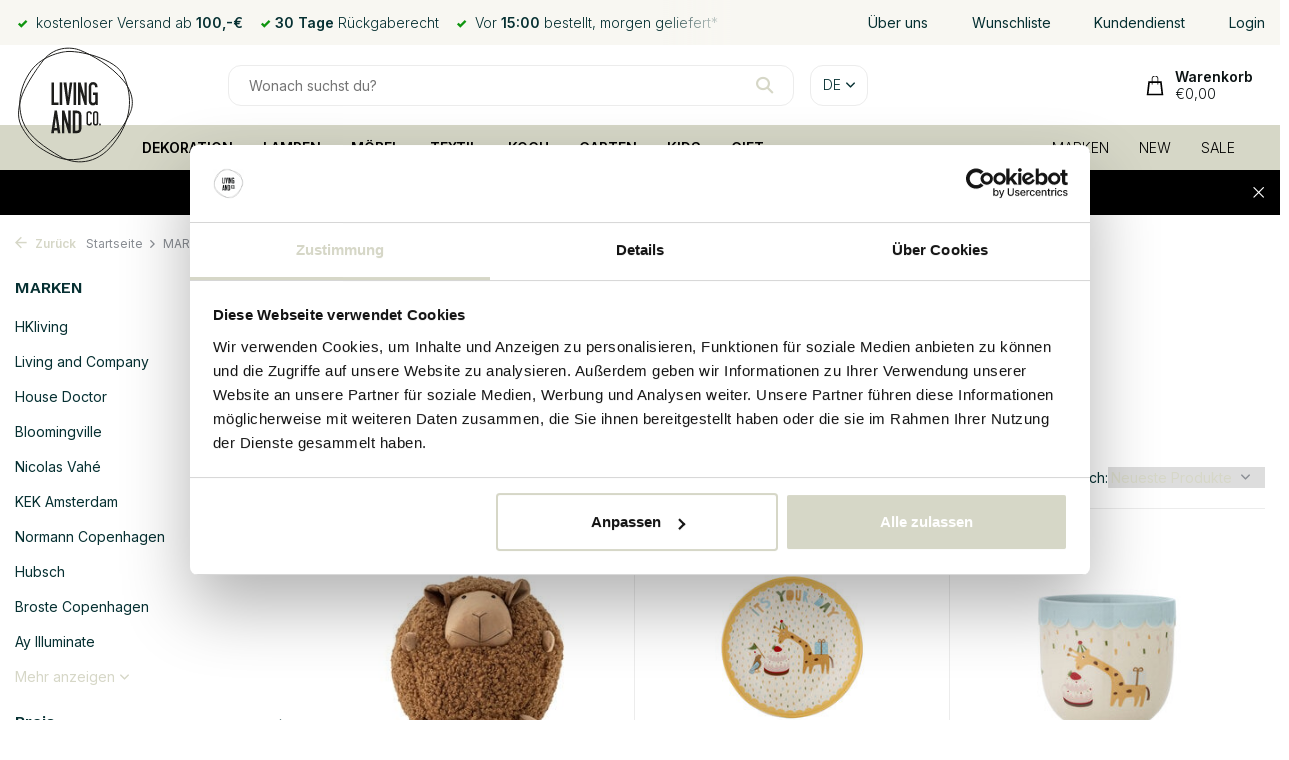

--- FILE ---
content_type: text/html;charset=utf-8
request_url: https://www.livingandcompany.com/de/marken/bloomingville-mini/dekoration/
body_size: 24072
content:
<!DOCTYPE html>
<html lang="de">
  <head>
            <meta charset="utf-8"/>
<!-- [START] 'blocks/head.rain' -->
<!--

  (c) 2008-2026 Lightspeed Netherlands B.V.
  http://www.lightspeedhq.com
  Generated: 21-01-2026 @ 18:23:12

-->
<link rel="canonical" href="https://www.livingandcompany.com/de/marken/bloomingville-mini/dekoration/"/>
<link rel="next" href="https://www.livingandcompany.com/de/marken/bloomingville-mini/dekoration/page2.html"/>
<link rel="alternate" href="https://www.livingandcompany.com/de/index.rss" type="application/rss+xml" title="Neue Produkte"/>
<meta name="robots" content="noodp,noydir"/>
<link href="https://plus.google.com/110437750973308672027/about?hl=nl" rel="publisher"/>
<meta name="google-site-verification" content="Ql3cMkJATM48m98m_GgBBhkrdScMvGetJswXK3_diR8"/>
<meta name="google-site-verification" content="q_YlxAm8nIenUWMPLa1vyTp-4saij8l9Iufw537gQ-w"/>
<meta property="og:url" content="https://www.livingandcompany.com/de/marken/bloomingville-mini/dekoration/?source=facebook"/>
<meta property="og:site_name" content="LIVING AND CO."/>
<meta property="og:title" content="Bloomingville Mini-Dekoration"/>
<meta property="og:description" content="Bloomingville Mini Deko kaufen sie bei Living and Company ✅ Heute bestellt, morgen geliefert ✅ 30 Tage Geld zurück ✅ Größte Auswahl"/>
<script src="https://app.dmws.plus/shop-assets/27403/dmws-plus-loader.js?id=1f493e161c9c26ffe360d5253deb9983"></script>
<script>
(function(w,d,s,l,i){w[l]=w[l]||[];w[l].push({'gtm.start':
new Date().getTime(),event:'gtm.js'});var f=d.getElementsByTagName(s)[0],
j=d.createElement(s),dl=l!='dataLayer'?'&l='+l:'';j.async=true;j.src=
'https://www.googletagmanager.com/gtm.js?id='+i+dl;f.parentNode.insertBefore(j,f);
})(window,document,'script','dataLayer','GTM-T2RN3P7Q');
</script>
<!--[if lt IE 9]>
<script src="https://cdn.webshopapp.com/assets/html5shiv.js?2025-02-20"></script>
<![endif]-->
<!-- [END] 'blocks/head.rain' -->
    <meta name="ahrefs-site-verification" content="607c53557c0398e549a2ecd89a271d0f182cb23559c5bad5ddc515367bfb619d">

        
   
    
    <title>Bloomingville Mini-Dekoration - LIVING AND CO.</title>
    <meta name="description" content="Bloomingville Mini Deko kaufen sie bei Living and Company ✅ Heute bestellt, morgen geliefert ✅ 30 Tage Geld zurück ✅ Größte Auswahl" />
    
    
    <meta http-equiv="X-UA-Compatible" content="IE=edge">
    <meta name="viewport" content="width=device-width, initial-scale=1.0, maximum-scale=5.0, user-scalable=no">
    <meta name="apple-mobile-web-app-capable" content="yes">
    <meta name="apple-mobile-web-app-status-bar-style" content="black">

    <link rel="shortcut icon" href="https://cdn.webshopapp.com/shops/27403/themes/177654/v/723412/assets/favicon.ico?20210824131112" type="image/x-icon" />
    <link rel="preconnect" href="https://fonts.gstatic.com" />
    <link rel="dns-prefetch" href="https://fonts.gstatic.com">
    <link rel="preconnect" href="https://fonts.googleapis.com">
		<link rel="dns-prefetch" href="https://fonts.googleapis.com">
		<link rel="preconnect" href="https://ajax.googleapis.com">
		<link rel="dns-prefetch" href="https://ajax.googleapis.com">
		<link rel="preconnect" href="https://cdn.webshopapp.com/">
		<link rel="dns-prefetch" href="https://cdn.webshopapp.com/">
    
                        <link rel="preload" href="https://fonts.googleapis.com/css2?family=Inter:wght@300;400;600&family=Work+Sans:wght@600&display=swap" as="style" />
    <link rel="preload" href="https://cdn.webshopapp.com/shops/27403/themes/177654/assets/bootstrap-min.css?20260112143216" as="style" />
    <link rel="preload" href="https://cdn.webshopapp.com/shops/27403/themes/177654/assets/owl-carousel-min.css?20260112143216" as="style" />
    <link rel="preload" href="https://cdn.jsdelivr.net/npm/@fancyapps/ui/dist/fancybox.css" as="style" />
    <link rel="preload" href="https://cdn.webshopapp.com/assets/gui-2-0.css?2025-02-20" as="style" />
    <link rel="preload" href="https://cdn.webshopapp.com/assets/gui-responsive-2-0.css?2025-02-20" as="style" />
         	<link rel="preload" href="https://cdn.webshopapp.com/shops/27403/themes/177654/assets/icomoon-bold.ttf?20260112143216" as="font" crossorigin>
        <link rel="preload" href="https://cdn.webshopapp.com/shops/27403/themes/177654/assets/style.css?20260112143216" as="style" />
    <link rel="preload" href="https://cdn.webshopapp.com/shops/27403/themes/177654/assets/custom.css?20260112143216" as="style" />
    
    <link rel="preload" href="https://cdn.webshopapp.com/assets/jquery-1-9-1.js?2025-02-20" as="script">
    <link rel="preload" href="https://cdn.webshopapp.com/shops/27403/themes/177654/assets/jquery-ui.js?20260112143216" as="script">    <link rel="preload" href="https://cdn.webshopapp.com/shops/27403/themes/177654/assets/bootstrap-min.js?20260112143216" as="script">
    <link rel="preload" href="https://cdn.webshopapp.com/assets/gui.js?2025-02-20" as="script">
    <link rel="preload" href="https://cdn.webshopapp.com/assets/gui-responsive-2-0.js?2025-02-20" as="script">
    <link rel="preload" href="https://cdn.webshopapp.com/shops/27403/themes/177654/assets/scripts.js?20260112143216" as="script">
    <link rel="preload" href="https://cdn.webshopapp.com/shops/27403/themes/177654/assets/global.js?20260112143216" as="script">
    
    <meta property="og:title" content="Bloomingville Mini-Dekoration">
<meta property="og:type" content="website"> 
<meta property="og:site_name" content="LIVING AND CO.">
<meta property="og:url" content="https://www.livingandcompany.com/">
<meta property="og:image" content="https://cdn.webshopapp.com/shops/27403/themes/177654/assets/share-image.jpg?20260112143216">
<meta name="twitter:title" content="Bloomingville Mini-Dekoration">
<meta name="twitter:description" content="Bloomingville Mini Deko kaufen sie bei Living and Company ✅ Heute bestellt, morgen geliefert ✅ 30 Tage Geld zurück ✅ Größte Auswahl">
<meta name="twitter:site" content="LIVING AND CO.">
<meta name="twitter:card" content="https://cdn.webshopapp.com/shops/27403/themes/177654/v/2280920/assets/logo.png?20240410141731">
<meta name="twitter:image" content="https://cdn.webshopapp.com/shops/27403/themes/177654/assets/share-image.jpg?20260112143216">
<script type="application/ld+json">
  [
        {
      "@context": "https://schema.org/",
      "@type": "BreadcrumbList",
      "itemListElement":
      [
        {
          "@type": "ListItem",
          "position": 1,
          "item": {
            "@id": "https://www.livingandcompany.com/de/",
            "name": "Home"
          }
        },
                {
          "@type": "ListItem",
          "position": 2,
          "item":	{
            "@id": "https://www.livingandcompany.com/de/marken/",
            "name": "MARKEN"
          }
        },                {
          "@type": "ListItem",
          "position": 3,
          "item":	{
            "@id": "https://www.livingandcompany.com/de/marken/bloomingville-mini/",
            "name": "Bloomingville Mini"
          }
        },                {
          "@type": "ListItem",
          "position": 4,
          "item":	{
            "@id": "https://www.livingandcompany.com/de/marken/bloomingville-mini/dekoration/",
            "name": "Dekoration"
          }
        }              ]
    },
             	{
    	"@context": "http://schema.org",
      "@type": "Product", 
      "name": "Bloomingville Mini-Dekoration",
      "url": "https://www.livingandcompany.com/de/marken/bloomingville-mini/dekoration/",
      "aggregateRating": {
      	"@type": "AggregateRating",
        "bestRating": "10",
				"worstRating": "1",
				"ratingValue": "9.1",
        "reviewCount": "271",
				"url": "https://www.valuedshops.com/webshop/Living-and-Company_1220121"
      }
    },
            {
      "@context": "https://schema.org/",
      "@type": "Organization",
      "url": "https://www.livingandcompany.com/",
      "name": "LIVING AND CO.",
      "legalName": "LIVING AND CO.",
      "description": "Bloomingville Mini Deko kaufen sie bei Living and Company ✅ Heute bestellt, morgen geliefert ✅ 30 Tage Geld zurück ✅ Größte Auswahl",
      "logo": "https://cdn.webshopapp.com/shops/27403/themes/177654/v/2280920/assets/logo.png?20240410141731",
      "image": "https://cdn.webshopapp.com/shops/27403/themes/177654/assets/share-image.jpg?20260112143216",
      "contactPoint": {
        "@type": "ContactPoint",
        "contactType": "Customer service",
        "telephone": ""
      },
      "address": {
        "@type": "PostalAddress",
        "streetAddress": "Honderdland 528",
        "addressLocality": "2676LV Maasdijk",
        "postalCode": "2676LV Maasdijk",
        "addressCountry": "DE"
      }
      ,
      "aggregateRating": {
          "@type": "AggregateRating",
          "bestRating": "10",
          "worstRating": "1",
          "ratingValue": "9.1",
          "reviewCount": "271",
          "url":"https://www.keurmerk.info/webwinkel/livingandcompany.com/?pagina=1"
      }
          },
    { 
      "@context": "https://schema.org/", 
      "@type": "WebSite", 
      "url": "https://www.livingandcompany.com/", 
      "name": "LIVING AND CO.",
      "description": "Bloomingville Mini Deko kaufen sie bei Living and Company ✅ Heute bestellt, morgen geliefert ✅ 30 Tage Geld zurück ✅ Größte Auswahl",
      "author": [
        {
          "@type": "Organization",
          "url": "https://www.dmws.nl/",
          "name": "DMWS BV",
          "address": {
            "@type": "PostalAddress",
            "streetAddress": "Wilhelmina plein 25",
            "addressLocality": "Eindhoven",
            "addressRegion": "NB",
            "postalCode": "5611 HG",
            "addressCountry": "NL"
          }
        }
      ]
    }      ]
</script>    
    <link rel="stylesheet" href="https://fonts.googleapis.com/css2?family=Inter:wght@300;400;600&family=Work+Sans:wght@600&display=swap" type="text/css">
    <link rel="stylesheet" href="https://cdn.webshopapp.com/shops/27403/themes/177654/assets/bootstrap-min.css?20260112143216" type="text/css">
    <link rel="stylesheet" href="https://cdn.webshopapp.com/shops/27403/themes/177654/assets/owl-carousel-min.css?20260112143216" type="text/css">
    <link rel="stylesheet" href="https://cdn.jsdelivr.net/npm/@fancyapps/ui/dist/fancybox.css" type="text/css">
    <link rel="stylesheet" href="https://cdn.webshopapp.com/assets/gui-2-0.css?2025-02-20" type="text/css">
    <link rel="stylesheet" href="https://cdn.webshopapp.com/assets/gui-responsive-2-0.css?2025-02-20" type="text/css">
    <link rel="stylesheet" href="https://cdn.webshopapp.com/shops/27403/themes/177654/assets/style.css?20260112143216" type="text/css">
    <link rel="stylesheet" href="https://cdn.webshopapp.com/shops/27403/themes/177654/assets/custom.css?20260112143216" type="text/css">
    <link rel="stylesheet" href="https://cdn.jsdelivr.net/npm/swiper@11/swiper-bundle.min.css" />
      </head>
  <body class="">
    <aside id="cart" class="sidebar d-flex cart palette-bg-light"><div class="heading d-none d-sm-block"><i class="icon-x close"></i><h3>Mein Warenkorb</h3></div><div class="heading d-sm-none palette-bg-accent-light mobile"><i class="icon-x close"></i><h3>Mein Warenkorb</h3></div><div class="filledCart d-none"><ul class="list-cart list-inline mb-0 scrollbar"></ul><div class="totals-wrap test"><p data-cart="total">Gesamt (<span class="length">0</span>) Produkte
        <span class="amount">
                    	 0.00 €                   </span></p><p data-cart="vat">MWST.
      <span>
                0.00 €
              </span></p><p class="total" data-cart="grand-total"><b>Insgesamt</b><span class="grey">Inkl. MwSt.</span><span><b>
             
            	0.00 €
                      </b></span></p></div><div class="continue d-flex align-items-center"><a href="https://www.livingandcompany.com/de/cart/" class="button solid cta">Kasse</a></div><div class="link">Nicht gut, <b>Geld zurück!</b></div></div><p class="emptyCart align-items-center">Keine Artikel in Ihrem Warenkorb...</p><div class="bottom d-none d-sm-block"><div class="payments d-flex justify-content-center flex-wrap"><div class="d-flex align-items-center justify-content-center"><img class="" src="https://cdn.webshopapp.com/assets/icon-payment-banktransfer.png?2025-02-20" data-src="https://cdn.webshopapp.com/assets/icon-payment-banktransfer.png?2025-02-20" alt="Bank transfer" height="16" width="37" /></div><div class="d-flex align-items-center justify-content-center"><img class="" src="https://cdn.webshopapp.com/assets/icon-payment-paypalcp.png?2025-02-20" data-src="https://cdn.webshopapp.com/assets/icon-payment-paypalcp.png?2025-02-20" alt="PayPal" height="16" width="37" /></div><div class="d-flex align-items-center justify-content-center"><img class="" src="https://cdn.webshopapp.com/assets/icon-payment-debitcredit.png?2025-02-20" data-src="https://cdn.webshopapp.com/assets/icon-payment-debitcredit.png?2025-02-20" alt="Debit or Credit Card" height="16" width="37" /></div><div class="d-flex align-items-center justify-content-center"><img class="" src="https://cdn.webshopapp.com/assets/icon-payment-paypallater.png?2025-02-20" data-src="https://cdn.webshopapp.com/assets/icon-payment-paypallater.png?2025-02-20" alt="PayPal Pay Later" height="16" width="37" /></div></div></div></aside><header id="variant-5" class="d-none d-md-block sticky"><div class="topbar-redesign topbar palette-bg-light"><div class="container"><div class="row align-items-center justify-content-between"><div class="col-6 col-xl-7"><div class="usp" data-total="3"><div class="list"><div class="item"><i class="icon-check"></i> Vor <b>15:00</b> bestellt, morgen geliefert*</div><div class="item"><i class="icon-check"></i> kostenloser Versand ab <b>100,-€</b></div><div class="item"><i class="icon-check"></i><b>30 Tage</b> Rückgaberecht</div></div></div></div><div class="col-6 col-xl-4 d-flex align-items-center justify-content-between"><a href="https://www.livingandcompany.com/de/service/about/" title="Über uns" style="white-space:nowrap;" >
                    Über uns
                  </a><a href="https://www.livingandcompany.com/de/account/wishlist/" title="Wunschliste" style="white-space:nowrap;" >
                    Wunschliste
                  </a><a href="https://www.livingandcompany.com/de/service/" title="Kundendienst" style="white-space:nowrap;" >
                    Kundendienst
                  </a><a href="https://www.livingandcompany.com/de/account/" title="Login" style="white-space:nowrap;" >
                    Login
                  </a></div></div></div></div><div class="sticky"><div class="overlay palette-bg-white"></div><div class="mainbar-redesign mainbar test5 palette-bg-white"><div class="container"><div class="row align-items-center justify-content-between"><div class="col-2 "><a href="https://www.livingandcompany.com/de/" title="LIVING AND COMPANY Geschäft mit Wohnaccessoires , Lampen und Möbel Bloomingville, HK-Living, House Doctor und mehr" class="logo nf"><img src="https://cdn.webshopapp.com/shops/27403/files/455251578/logo-klein.svg" alt="LIVING AND COMPANY Geschäft mit Wohnaccessoires , Lampen und Möbel Bloomingville, HK-Living, House Doctor und mehr" width="120" height="120" /></a></div><div class="col-8 d-flex justify-content-start"><form action="https://www.livingandcompany.com/de/search/" method="get" role="search" class="formSearch search-form default"><input type="text" name="q" autocomplete="off" value="" aria-label="Suchen" placeholder="Wonach suchst du?" /><i class="icon-x"></i><button type="submit" class="search-btn" title="Suchen"><i class="icon-search"></i></button><div class="search-results palette-bg-white"><div class="heading">Suchergebnisse für '<span></span>'</div><ul class="list-inline list-results"></ul><ul class="list-inline list-products"></ul><a href="#" class="all">Alle Ergebnisse anzeigen</a></div></form><div class="d-none d-md-flex drop-down languages"><div class="current d-flex align-items-center"><em>de</em><i class="icon-chevron-down"></i></div><div class="drop shadow"><a title="Nederlands" lang="nl" href="https://www.livingandcompany.com/nl/go/category/7539863" class="d-flex nf"><img class="lazy" src="https://cdn.webshopapp.com/shops/27403/themes/177654/assets/lazy-preload.jpg?20260112143216" data-src="https://cdn.webshopapp.com/shops/27403/themes/177654/assets/flag-nl.svg?20260112143216" alt="Nederlands" width="18" height="18"><span>Nederlands</span></a><a title="Deutsch" lang="de" href="https://www.livingandcompany.com/de/go/category/7539863" class="d-flex nf"><img class="lazy" src="https://cdn.webshopapp.com/shops/27403/themes/177654/assets/lazy-preload.jpg?20260112143216" data-src="https://cdn.webshopapp.com/shops/27403/themes/177654/assets/flag-de.svg?20260112143216" alt="Deutsch" width="18" height="18"><span>Deutsch</span></a><a title="English" lang="en" href="https://www.livingandcompany.com/en/go/category/7539863" class="d-flex nf"><img class="lazy" src="https://cdn.webshopapp.com/shops/27403/themes/177654/assets/lazy-preload.jpg?20260112143216" data-src="https://cdn.webshopapp.com/shops/27403/themes/177654/assets/flag-en.svg?20260112143216" alt="English" width="18" height="18"><span>English</span></a><a title="Français" lang="fr" href="https://www.livingandcompany.com/fr/go/category/7539863" class="d-flex nf"><img class="lazy" src="https://cdn.webshopapp.com/shops/27403/themes/177654/assets/lazy-preload.jpg?20260112143216" data-src="https://cdn.webshopapp.com/shops/27403/themes/177654/assets/flag-fr.svg?20260112143216" alt="Français" width="18" height="18"><span>Français</span></a><a title="Español" lang="es" href="https://www.livingandcompany.com/es/go/category/7539863" class="d-flex nf"><img class="lazy" src="https://cdn.webshopapp.com/shops/27403/themes/177654/assets/lazy-preload.jpg?20260112143216" data-src="https://cdn.webshopapp.com/shops/27403/themes/177654/assets/flag-es.svg?20260112143216" alt="Español" width="18" height="18"><span>Español</span></a><a title="Italiano" lang="it" href="https://www.livingandcompany.com/it/go/category/7539863" class="d-flex nf"><img class="lazy" src="https://cdn.webshopapp.com/shops/27403/themes/177654/assets/lazy-preload.jpg?20260112143216" data-src="https://cdn.webshopapp.com/shops/27403/themes/177654/assets/flag-it.svg?20260112143216" alt="Italiano" width="18" height="18"><span>Italiano</span></a><a title="Svenska" lang="sv" href="https://www.livingandcompany.com/sv/go/category/7539863" class="d-flex nf"><img class="lazy" src="https://cdn.webshopapp.com/shops/27403/themes/177654/assets/lazy-preload.jpg?20260112143216" data-src="https://cdn.webshopapp.com/shops/27403/themes/177654/assets/flag-sv.svg?20260112143216" alt="Svenska" width="18" height="18"><span>Svenska</span></a><a title="Dansk" lang="da" href="https://www.livingandcompany.com/da/go/category/7539863" class="d-flex nf"><img class="lazy" src="https://cdn.webshopapp.com/shops/27403/themes/177654/assets/lazy-preload.jpg?20260112143216" data-src="https://cdn.webshopapp.com/shops/27403/themes/177654/assets/flag-da.svg?20260112143216" alt="Dansk" width="18" height="18"><span>Dansk</span></a><a title="Norsk" lang="no" href="https://www.livingandcompany.com/no/go/category/7539863" class="d-flex nf"><img class="lazy" src="https://cdn.webshopapp.com/shops/27403/themes/177654/assets/lazy-preload.jpg?20260112143216" data-src="https://cdn.webshopapp.com/shops/27403/themes/177654/assets/flag-no.svg?20260112143216" alt="Norsk" width="18" height="18"><span>Norsk</span></a></div><div class="drop shadow curr"><a class="d-flex nf" href="https://www.livingandcompany.com/de/session/currency/eur/go/category/7539863"><span class="cur-icon">€</span><span>EUR</span></a><a class="d-flex nf" href="https://www.livingandcompany.com/de/session/currency/chf/go/category/7539863"><span class="cur-icon">CHF</span><span>CHF</span></a><a class="d-flex nf" href="https://www.livingandcompany.com/de/session/currency/dkk/go/category/7539863"><span class="cur-icon">kr</span><span>DKK</span></a><a class="d-flex nf" href="https://www.livingandcompany.com/de/session/currency/nok/go/category/7539863"><span class="cur-icon">kr</span><span>NOK</span></a><a class="d-flex nf" href="https://www.livingandcompany.com/de/session/currency/sek/go/category/7539863"><span class="cur-icon">kr</span><span>SEK</span></a></div></div></div><div class="col-2 d-flex align-items-center justify-content-end"><div class="wrap-cart d-flex align-items-center"><a href="https://www.livingandcompany.com/de/cart/" class="pos-r cart nf cart-redesign"><img src="https://cdn.webshopapp.com/shops/27403/themes/177654/assets/icon-cart.svg?20260112143216" width="20" height="23" alt="Ihr Warenkorb" /><span class="title">Warenkorb</span><em id="header-cart-total">€0,00</em></a></div></div></div></div></div><div class="menubar-redesign menubar palette-bg-accent-dark"><div class="container"><div class="row"><div class="col-1"></div><div class="col-11"><div class="menu d-none d-md-flex align-items-center w-100 justify-content-center default default standard "><ul class="list-inline mb-0"><li class="aaa list-inline-item has-sub"><a href="https://www.livingandcompany.com/de/dekoration/">DEKORATION</a><ul class="sub palette-bg-light"><li class=""><a href="https://www.livingandcompany.com/de/dekoration/hintergrund/">Hintergrund</a></li><li class=""><a href="https://www.livingandcompany.com/de/dekoration/blumentoepfe/">Blumentöpfe</a></li><li class=""><a href="https://www.livingandcompany.com/de/dekoration/dekorationsobjekte/">Dekorationsobjekte</a></li><li class=""><a href="https://www.livingandcompany.com/de/dekoration/tabletts/">Tabletts</a></li><li class=""><a href="https://www.livingandcompany.com/de/dekoration/bilderrahmen/">Bilderrahmen</a></li><li class=""><a href="https://www.livingandcompany.com/de/dekoration/faltbare-bildschirme/">Faltbare Bildschirme</a></li><li class=""><a href="https://www.livingandcompany.com/de/dekoration/kerzen/">Kerzen</a></li><li class=""><a href="https://www.livingandcompany.com/de/dekoration/leuchter/">Leuchter</a></li><li class=""><a href="https://www.livingandcompany.com/de/dekoration/uhren/">Uhren</a></li><li class=""><a href="https://www.livingandcompany.com/de/dekoration/laternen/">Laternen</a></li><li class=""><a href="https://www.livingandcompany.com/de/dekoration/koerbe/">Körbe</a></li><li class=""><a href="https://www.livingandcompany.com/de/dekoration/pflanzer/">Pflanzer</a></li><li class=""><a href="https://www.livingandcompany.com/de/dekoration/schalen/">Schalen</a></li><li class=""><a href="https://www.livingandcompany.com/de/dekoration/spiegel/">Spiegel</a></li><li class=""><a href="https://www.livingandcompany.com/de/dekoration/vasen/">Vasen</a></li></ul></li><li class="aaa list-inline-item has-sub"><a href="https://www.livingandcompany.com/de/lampen/">LAMPEN</a><ul class="sub palette-bg-light"><li class=""><a href="https://www.livingandcompany.com/de/lampen/haengelampen/">Hängelampen</a></li><li class=""><a href="https://www.livingandcompany.com/de/lampen/lampenschirme/">Lampenschirme</a></li><li class=""><a href="https://www.livingandcompany.com/de/lampen/lampensockel/">Lampensockel</a></li><li class=""><a href="https://www.livingandcompany.com/de/lampen/stehlampen/">Stehlampen</a></li><li class=""><a href="https://www.livingandcompany.com/de/lampen/tischlampen/">Tischlampen</a></li><li class=""><a href="https://www.livingandcompany.com/de/lampen/wandlampen/">Wandlampen</a></li></ul></li><li class="aaa list-inline-item has-sub"><a href="https://www.livingandcompany.com/de/moebel/">MÖBEL</a><ul class="sub palette-bg-light"><li class=""><a href="https://www.livingandcompany.com/de/moebel/betten/">Betten</a></li><li class=""><a href="https://www.livingandcompany.com/de/moebel/banken/">Banken</a></li><li class=""><a href="https://www.livingandcompany.com/de/moebel/schreibtische/">Schreibtische</a></li><li class=""><a href="https://www.livingandcompany.com/de/moebel/anrichten/">Anrichten</a></li><li class=""><a href="https://www.livingandcompany.com/de/moebel/sessel/">Sessel</a></li><li class=""><a href="https://www.livingandcompany.com/de/moebel/haengesessel/">Hängesessel</a></li><li class=""><a href="https://www.livingandcompany.com/de/moebel/kleiderhaken/">Kleiderhaken</a></li><li class=""><a href="https://www.livingandcompany.com/de/moebel/schraenke/">Schränke</a></li><li class=""><a href="https://www.livingandcompany.com/de/moebel/raumbildschirme/">Raumbildschirme</a></li><li class=""><a href="https://www.livingandcompany.com/de/moebel/kisten/">Kisten</a></li><li class=""><a href="https://www.livingandcompany.com/de/moebel/hocker/">Hocker</a></li><li class=""><a href="https://www.livingandcompany.com/de/moebel/puffs/">Puffs</a></li><li class=""><a href="https://www.livingandcompany.com/de/moebel/strecke/">Strecke</a></li><li class=""><a href="https://www.livingandcompany.com/de/moebel/stuehle/">Stühle</a></li><li class="has-children"><a href="https://www.livingandcompany.com/de/moebel/tische/">Tische<i class="icon-chevron-down"></i></a><ul class="subsub palette-bg-light"><li><a href="https://www.livingandcompany.com/de/moebel/tische/beistelltische/">Beistelltische</a></li><li><a href="https://www.livingandcompany.com/de/moebel/tische/buerotische/">Bürotische</a></li><li><a href="https://www.livingandcompany.com/de/moebel/tische/esstische/">Esstische</a></li><li><a href="https://www.livingandcompany.com/de/moebel/tische/couchtische/">Couchtische</a></li><li><a href="https://www.livingandcompany.com/de/moebel/tische/stehtische/">Stehtische</a></li></ul></li><li class=""><a href="https://www.livingandcompany.com/de/moebel/regale/">Regale</a></li></ul></li><li class="aaa list-inline-item has-sub"><a href="https://www.livingandcompany.com/de/textil/">TEXTIL</a><ul class="sub palette-bg-light"><li class=""><a href="https://www.livingandcompany.com/de/textil/bathmats/">Bathmats</a></li><li class=""><a href="https://www.livingandcompany.com/de/textil/kissen/">Kissen</a></li><li class=""><a href="https://www.livingandcompany.com/de/textil/wirft-decken/">Wirft / Decken</a></li><li class=""><a href="https://www.livingandcompany.com/de/textil/tischdecken/">Tischdecken</a></li><li class=""><a href="https://www.livingandcompany.com/de/textil/teppiche/">Teppiche</a></li></ul></li><li class="aaa list-inline-item has-sub"><a href="https://www.livingandcompany.com/de/koch/">KOCH</a><ul class="sub palette-bg-light"><li class=""><a href="https://www.livingandcompany.com/de/koch/brotschneidebretter-schneidbretter/">Brotschneidebretter / Schneidbretter</a></li><li class=""><a href="https://www.livingandcompany.com/de/koch/lebensmittel-getraenke/">Lebensmittel / Getränke</a></li><li class=""><a href="https://www.livingandcompany.com/de/koch/glasgeschirr/">Glasgeschirr</a></li><li class=""><a href="https://www.livingandcompany.com/de/koch/kuechenzubehoer/">Küchenzubehör</a></li><li class=""><a href="https://www.livingandcompany.com/de/koch/papierkoerbe/">Papierkörbe</a></li><li class="has-children"><a href="https://www.livingandcompany.com/de/koch/service/">Service<i class="icon-chevron-down"></i></a><ul class="subsub palette-bg-light"><li><a href="https://www.livingandcompany.com/de/koch/service/tassen/">Tassen</a></li><li><a href="https://www.livingandcompany.com/de/koch/service/platten/">Platten</a></li><li><a href="https://www.livingandcompany.com/de/koch/service/brille/">Brille</a></li><li><a href="https://www.livingandcompany.com/de/koch/service/schalen/">Schalen</a></li><li><a href="https://www.livingandcompany.com/de/koch/service/servierschuessel/">Servierschüssel</a></li><li><a href="https://www.livingandcompany.com/de/koch/service/schalen-11414156/">Schalen</a></li></ul></li></ul></li><li class="aaa list-inline-item has-sub"><a href="https://www.livingandcompany.com/de/garten/">GARTEN</a><ul class="sub palette-bg-light"><li class=""><a href="https://www.livingandcompany.com/de/garten/zubehoer/">Zubehör</a></li><li class=""><a href="https://www.livingandcompany.com/de/garten/banken/">Banken</a></li><li class=""><a href="https://www.livingandcompany.com/de/garten/blumentoepfe/">Blumentöpfe</a></li><li class=""><a href="https://www.livingandcompany.com/de/garten/aussenduschen/">Außenduschen</a></li><li class=""><a href="https://www.livingandcompany.com/de/garten/lampen/">Lampen</a></li><li class=""><a href="https://www.livingandcompany.com/de/garten/laternen/">Laternen</a></li><li class=""><a href="https://www.livingandcompany.com/de/garten/lounge-sets/">Lounge-Sets</a></li><li class=""><a href="https://www.livingandcompany.com/de/garten/sonnenschirme/">Sonnenschirme</a></li><li class=""><a href="https://www.livingandcompany.com/de/garten/stuehle/">Stühle</a></li><li class=""><a href="https://www.livingandcompany.com/de/garten/tabellen/">Tabellen</a></li></ul></li><li class="aaa list-inline-item has-sub"><a href="https://www.livingandcompany.com/de/kids/">KIDS</a><ul class="sub palette-bg-light"><li class=""><a href="https://www.livingandcompany.com/de/kids/speichern/">Speichern</a></li><li class=""><a href="https://www.livingandcompany.com/de/kids/kissen/">Kissen</a></li><li class=""><a href="https://www.livingandcompany.com/de/kids/dekoration/">Dekoration</a></li><li class=""><a href="https://www.livingandcompany.com/de/kids/decken/">Decken</a></li><li class=""><a href="https://www.livingandcompany.com/de/kids/moebel/">Möbel</a></li><li class=""><a href="https://www.livingandcompany.com/de/kids/schlaf/">Schlaf</a></li><li class=""><a href="https://www.livingandcompany.com/de/kids/spielzeug/">Spielzeug</a></li><li class=""><a href="https://www.livingandcompany.com/de/kids/tabellen/">Tabellen</a></li><li class=""><a href="https://www.livingandcompany.com/de/kids/beleuchtung/">Beleuchtung</a></li><li class=""><a href="https://www.livingandcompany.com/de/kids/teppiche/">Teppiche</a></li></ul></li><li class="aaa list-inline-item"><a href="https://www.livingandcompany.com/de/gift/">GIFT</a></li><li class="aaa list-inline-item has-sub"><a href="https://www.livingandcompany.com/de/marken/">MARKEN</a><ul class="sub palette-bg-light"><li class="has-children"><a href="https://www.livingandcompany.com/de/marken/ay-illuminate/">Ay Illuminate<i class="icon-chevron-down"></i></a><ul class="subsub palette-bg-light"><li><a href="https://www.livingandcompany.com/de/marken/ay-illuminate/pendelleuchten/">Pendelleuchten</a></li><li><a href="https://www.livingandcompany.com/de/marken/ay-illuminate/tischlampen/">Tischlampen</a></li><li><a href="https://www.livingandcompany.com/de/marken/ay-illuminate/stehlampen/">Stehlampen</a></li></ul></li><li class="has-children"><a href="https://www.livingandcompany.com/de/marken/bloomingville/">Bloomingville<i class="icon-chevron-down"></i></a><ul class="subsub palette-bg-light"><li><a href="https://www.livingandcompany.com/de/marken/bloomingville/zubehoer/">Zubehör</a></li><li><a href="https://www.livingandcompany.com/de/marken/bloomingville/banken/">Banken</a></li><li><a href="https://www.livingandcompany.com/de/marken/bloomingville/blumentoepfe/">Blumentöpfe</a></li><li><a href="https://www.livingandcompany.com/de/marken/bloomingville/schraenke/">Schränke</a></li><li><a href="https://www.livingandcompany.com/de/marken/bloomingville/hocker/">Hocker</a></li><li><a href="https://www.livingandcompany.com/de/marken/bloomingville/lampen/">Lampen</a></li><li><a href="https://www.livingandcompany.com/de/marken/bloomingville/laternen/">Laternen</a></li><li><a href="https://www.livingandcompany.com/de/marken/bloomingville/koerbe/">Körbe</a></li><li><a href="https://www.livingandcompany.com/de/marken/bloomingville/moebel/">Möbel</a></li><li><a href="https://www.livingandcompany.com/de/marken/bloomingville/draussen/">draussen</a></li><li><a href="https://www.livingandcompany.com/de/marken/bloomingville/hocker-2265746/">Hocker</a></li><li><a href="https://www.livingandcompany.com/de/marken/bloomingville/geschirr/">Geschirr</a></li><li><a href="https://www.livingandcompany.com/de/marken/bloomingville/spiegel/">Spiegel</a></li><li><a href="https://www.livingandcompany.com/de/marken/bloomingville/stuehle/">Stühle</a></li><li><a href="https://www.livingandcompany.com/de/marken/bloomingville/tische-schreibtische/">Tische / Schreibtische</a></li><li><a href="https://www.livingandcompany.com/de/marken/bloomingville/teppiche/">Teppiche</a></li><li><a href="https://www.livingandcompany.com/de/marken/bloomingville/aw20-kollektion/">AW20-Kollektion</a></li><li><a href="https://www.livingandcompany.com/de/marken/bloomingville/aw21-kollektion/">AW21-Kollektion</a></li><li><a href="https://www.livingandcompany.com/de/marken/bloomingville/ss22-sammlung/">SS22-Sammlung</a></li><li><a href="https://www.livingandcompany.com/de/marken/bloomingville/aw22-kollektion/">AW22-Kollektion</a></li><li><a href="https://www.livingandcompany.com/de/marken/bloomingville/ss23-kollektion/">SS23-Kollektion</a></li><li><a href="https://www.livingandcompany.com/de/marken/bloomingville/aw23-kollektion/">AW23-Kollektion</a></li><li><a href="https://www.livingandcompany.com/de/marken/bloomingville/ss24-kollektion/">SS24-Kollektion</a></li><li><a href="https://www.livingandcompany.com/de/marken/bloomingville/aw24-kollektion/">AW24-Kollektion</a></li><li><a href="https://www.livingandcompany.com/de/marken/bloomingville/ss25-kollektion/">SS25-Kollektion</a></li><li><a href="https://www.livingandcompany.com/de/marken/bloomingville/aw25-kollektion/">AW25 Kollektion</a></li><li><a href="https://www.livingandcompany.com/de/marken/bloomingville/ss26-kollektion/">SS26 Kollektion</a></li></ul></li><li class="has-children"><a href="https://www.livingandcompany.com/de/marken/bloomingville-mini/">Bloomingville Mini<i class="icon-chevron-down"></i></a><ul class="subsub palette-bg-light"><li><a href="https://www.livingandcompany.com/de/marken/bloomingville-mini/koerbe/">Körbe</a></li><li><a href="https://www.livingandcompany.com/de/marken/bloomingville-mini/dekoration/">Dekoration</a></li><li><a href="https://www.livingandcompany.com/de/marken/bloomingville-mini/spielzeuge/">Spielzeuge</a></li><li><a href="https://www.livingandcompany.com/de/marken/bloomingville-mini/moebel/">Möbel</a></li><li><a href="https://www.livingandcompany.com/de/marken/bloomingville-mini/decken/">Decken</a></li><li><a href="https://www.livingandcompany.com/de/marken/bloomingville-mini/kissen/">Kissen</a></li><li><a href="https://www.livingandcompany.com/de/marken/bloomingville-mini/teppiche/">Teppiche</a></li><li><a href="https://www.livingandcompany.com/de/marken/bloomingville-mini/truhen/">Truhen</a></li><li><a href="https://www.livingandcompany.com/de/marken/bloomingville-mini/tische/">Tische</a></li><li><a href="https://www.livingandcompany.com/de/marken/bloomingville-mini/schraenke/">Schränke</a></li><li><a href="https://www.livingandcompany.com/de/marken/bloomingville-mini/erleichterung/">Erleichterung</a></li><li><a href="https://www.livingandcompany.com/de/marken/bloomingville-mini/ss22-sammlung/">SS22-Sammlung</a></li><li><a href="https://www.livingandcompany.com/de/marken/bloomingville-mini/aw22-kollektion/">AW22-Kollektion</a></li><li><a href="https://www.livingandcompany.com/de/marken/bloomingville-mini/ss23-kollektion/">SS23-Kollektion</a></li><li><a href="https://www.livingandcompany.com/de/marken/bloomingville-mini/aw23-kollektion/">AW23-Kollektion</a></li><li><a href="https://www.livingandcompany.com/de/marken/bloomingville-mini/ss24-kollektion/">SS24-Kollektion</a></li><li><a href="https://www.livingandcompany.com/de/marken/bloomingville-mini/aw24-kollektion/">AW24-Kollektion</a></li><li><a href="https://www.livingandcompany.com/de/marken/bloomingville-mini/ss25-kollektion/">SS25-Kollektion</a></li><li><a href="https://www.livingandcompany.com/de/marken/bloomingville-mini/aw25-kollektion/">AW25 Kollektion</a></li></ul></li><li class="has-children"><a href="https://www.livingandcompany.com/de/marken/broste-copenhagen/">Broste Copenhagen<i class="icon-chevron-down"></i></a><ul class="subsub palette-bg-light"><li><a href="https://www.livingandcompany.com/de/marken/broste-copenhagen/banken/">Banken</a></li><li><a href="https://www.livingandcompany.com/de/marken/broste-copenhagen/sessel/">Sessel</a></li><li><a href="https://www.livingandcompany.com/de/marken/broste-copenhagen/haengesessel/">Hängesessel</a></li><li><a href="https://www.livingandcompany.com/de/marken/broste-copenhagen/lampen/">Lampen</a></li><li><a href="https://www.livingandcompany.com/de/marken/broste-copenhagen/hocker/">Hocker</a></li><li><a href="https://www.livingandcompany.com/de/marken/broste-copenhagen/stuehle/">Stühle</a></li><li><a href="https://www.livingandcompany.com/de/marken/broste-copenhagen/schraenke/">Schränke</a></li><li><a href="https://www.livingandcompany.com/de/marken/broste-copenhagen/tische/">Tische</a></li><li><a href="https://www.livingandcompany.com/de/marken/broste-copenhagen/zubehoer/">Zubehör</a></li><li><a href="https://www.livingandcompany.com/de/marken/broste-copenhagen/moebel/">Möbel</a></li><li><a href="https://www.livingandcompany.com/de/marken/broste-copenhagen/geschirr/">Geschirr</a></li><li><a href="https://www.livingandcompany.com/de/marken/broste-copenhagen/teppiche/">Teppiche</a></li><li><a href="https://www.livingandcompany.com/de/marken/broste-copenhagen/kissen/">Kissen</a></li><li><a href="https://www.livingandcompany.com/de/marken/broste-copenhagen/textil/">Textil</a></li><li><a href="https://www.livingandcompany.com/de/marken/broste-copenhagen/aw22-kollektion/">AW22-Kollektion</a></li><li><a href="https://www.livingandcompany.com/de/marken/broste-copenhagen/ss23-kollektion/">SS23-Kollektion</a></li><li><a href="https://www.livingandcompany.com/de/marken/broste-copenhagen/aw23-kollektion/">AW23-Kollektion</a></li><li><a href="https://www.livingandcompany.com/de/marken/broste-copenhagen/ss24-kollektion/">SS24-Kollektion</a></li><li><a href="https://www.livingandcompany.com/de/marken/broste-copenhagen/aw24-kollektion/">AW24-Kollektion</a></li><li><a href="https://www.livingandcompany.com/de/marken/broste-copenhagen/ss25-kollektion/">SS25 Kollektion</a></li></ul></li><li class="has-children"><a href="https://www.livingandcompany.com/de/marken/doing-goods/">Doing Goods<i class="icon-chevron-down"></i></a><ul class="subsub palette-bg-light"><li><a href="https://www.livingandcompany.com/de/marken/doing-goods/zubehoer/">Zubehör</a></li><li><a href="https://www.livingandcompany.com/de/marken/doing-goods/haken-kleiderbuegel/">Haken / Kleiderbügel</a></li><li><a href="https://www.livingandcompany.com/de/marken/doing-goods/leuchter/">Leuchter</a></li><li><a href="https://www.livingandcompany.com/de/marken/doing-goods/kissen/">Kissen</a></li><li><a href="https://www.livingandcompany.com/de/marken/doing-goods/aufbewahrungs-dekorationsobjekte/">Aufbewahrungs- / Dekorationsobjekte</a></li><li><a href="https://www.livingandcompany.com/de/marken/doing-goods/plaids-decken/">Plaids / Decken</a></li><li><a href="https://www.livingandcompany.com/de/marken/doing-goods/china/">China</a></li><li><a href="https://www.livingandcompany.com/de/marken/doing-goods/teppiche/">Teppiche</a></li></ul></li><li class="has-children"><a href="https://www.livingandcompany.com/de/marken/good-mojo/">Good &amp; Mojo<i class="icon-chevron-down"></i></a><ul class="subsub palette-bg-light"><li><a href="https://www.livingandcompany.com/de/marken/good-mojo/pendelleuchten/">Pendelleuchten</a></li><li><a href="https://www.livingandcompany.com/de/marken/good-mojo/tischleuchten/">Tischleuchten</a></li><li><a href="https://www.livingandcompany.com/de/marken/good-mojo/stehleuchten/">Stehleuchten</a></li><li><a href="https://www.livingandcompany.com/de/marken/good-mojo/wandleuchten/">Wandleuchten</a></li></ul></li><li class="has-children"><a href="https://www.livingandcompany.com/de/marken/graypants/">Graypants<i class="icon-chevron-down"></i></a><ul class="subsub palette-bg-light"><li><a href="https://www.livingandcompany.com/de/marken/graypants/haengelampen/">Hängelampen</a></li><li><a href="https://www.livingandcompany.com/de/marken/graypants/tischlampen/">Tischlampen</a></li><li><a href="https://www.livingandcompany.com/de/marken/graypants/stehleuchten/">Stehleuchten</a></li></ul></li><li class="has-children"><a href="https://www.livingandcompany.com/de/marken/hkliving/">HKliving<i class="icon-chevron-down"></i></a><ul class="subsub palette-bg-light"><li><a href="https://www.livingandcompany.com/de/marken/hkliving/zubehoer/">Zubehör</a></li><li><a href="https://www.livingandcompany.com/de/marken/hkliving/banken/">Banken</a></li><li><a href="https://www.livingandcompany.com/de/marken/hkliving/haengesessel/">Hängesessel</a></li><li><a href="https://www.livingandcompany.com/de/marken/hkliving/moebel/">Möbel</a></li><li><a href="https://www.livingandcompany.com/de/marken/hkliving/lampen/">Lampen</a></li><li><a href="https://www.livingandcompany.com/de/marken/hkliving/schraenke/">Schränke</a></li><li><a href="https://www.livingandcompany.com/de/marken/hkliving/sarg/">Sarg</a></li><li><a href="https://www.livingandcompany.com/de/marken/hkliving/hocker-727645/">Hocker</a></li><li><a href="https://www.livingandcompany.com/de/marken/hkliving/hocker/">Hocker</a></li><li><a href="https://www.livingandcompany.com/de/marken/hkliving/kissen-decken/">Kissen / Decken</a></li><li><a href="https://www.livingandcompany.com/de/marken/hkliving/spiegel/">Spiegel</a></li><li><a href="https://www.livingandcompany.com/de/marken/hkliving/stuehle/">Stühle</a></li><li><a href="https://www.livingandcompany.com/de/marken/hkliving/tabellen/">Tabellen</a></li><li><a href="https://www.livingandcompany.com/de/marken/hkliving/teppiche/">Teppiche</a></li><li><a href="https://www.livingandcompany.com/de/marken/hkliving/geschirr/">Geschirr</a></li><li><a href="https://www.livingandcompany.com/de/marken/hkliving/kollektion-2020-2021/">Kollektion 2020 / 2021</a></li><li><a href="https://www.livingandcompany.com/de/marken/hkliving/kollektion-2021-2022/">Kollektion 2021 / 2022</a></li><li><a href="https://www.livingandcompany.com/de/marken/hkliving/ergaenzungen-der-kollektion-2022/">Ergänzungen der Kollektion 2022</a></li><li><a href="https://www.livingandcompany.com/de/marken/hkliving/kollektion-2022-2023/">Kollektion 2022 / 2023</a></li><li><a href="https://www.livingandcompany.com/de/marken/hkliving/ergaenzungen-der-kollektion-2023/">Ergänzungen der Kollektion 2023</a></li><li><a href="https://www.livingandcompany.com/de/marken/hkliving/kollektion-2023-2024/">Kollektion 2023 / 2024</a></li></ul></li><li class="has-children"><a href="https://www.livingandcompany.com/de/marken/hubsch/">Hubsch<i class="icon-chevron-down"></i></a><ul class="subsub palette-bg-light"><li><a href="https://www.livingandcompany.com/de/marken/hubsch/banken/">Banken</a></li><li><a href="https://www.livingandcompany.com/de/marken/hubsch/hocker/">Hocker</a></li><li><a href="https://www.livingandcompany.com/de/marken/hubsch/dekoration/">Dekoration</a></li><li><a href="https://www.livingandcompany.com/de/marken/hubsch/anrichte/">Anrichte</a></li><li><a href="https://www.livingandcompany.com/de/marken/hubsch/sessel/">Sessel</a></li><li><a href="https://www.livingandcompany.com/de/marken/hubsch/lampen/">Lampen</a></li><li><a href="https://www.livingandcompany.com/de/marken/hubsch/stuehle/">Stühle</a></li><li><a href="https://www.livingandcompany.com/de/marken/hubsch/schraenke/">Schränke</a></li><li><a href="https://www.livingandcompany.com/de/marken/hubsch/strecken/">strecken</a></li><li><a href="https://www.livingandcompany.com/de/marken/hubsch/tische/">Tische</a></li><li><a href="https://www.livingandcompany.com/de/marken/hubsch/spiegel/">Spiegel</a></li><li><a href="https://www.livingandcompany.com/de/marken/hubsch/pflanzer/">Pflanzer</a></li><li><a href="https://www.livingandcompany.com/de/marken/hubsch/blumentoepfe/">Blumentöpfe</a></li><li><a href="https://www.livingandcompany.com/de/marken/hubsch/hocker-8311355/">Hocker</a></li><li><a href="https://www.livingandcompany.com/de/marken/hubsch/draussen/">draussen</a></li><li><a href="https://www.livingandcompany.com/de/marken/hubsch/zubehoer/">Zubehör</a></li><li><a href="https://www.livingandcompany.com/de/marken/hubsch/geschirr/">Geschirr</a></li><li><a href="https://www.livingandcompany.com/de/marken/hubsch/aw21-kollektion/">AW21-Kollektion</a></li><li><a href="https://www.livingandcompany.com/de/marken/hubsch/aw22-kollektion/">AW22-Kollektion</a></li><li><a href="https://www.livingandcompany.com/de/marken/hubsch/ss23-kollektion/">SS23-Kollektion</a></li><li><a href="https://www.livingandcompany.com/de/marken/hubsch/ss24-kollektion/">SS24-Kollektion</a></li><li><a href="https://www.livingandcompany.com/de/marken/hubsch/kollektion-2025/">Kollektion 2025</a></li><li><a href="https://www.livingandcompany.com/de/marken/hubsch/kollektion-2026/">Kollektion 2026</a></li></ul></li><li class="has-children"><a href="https://www.livingandcompany.com/de/marken/house-doctor/">House Doctor<i class="icon-chevron-down"></i></a><ul class="subsub palette-bg-light"><li><a href="https://www.livingandcompany.com/de/marken/house-doctor/zubehoer/">Zubehör</a></li><li><a href="https://www.livingandcompany.com/de/marken/house-doctor/banken/">Banken</a></li><li><a href="https://www.livingandcompany.com/de/marken/house-doctor/schraenke/">Schränke</a></li><li><a href="https://www.livingandcompany.com/de/marken/house-doctor/lampen/">Lampen</a></li><li><a href="https://www.livingandcompany.com/de/marken/house-doctor/moebel/">Möbel</a></li><li><a href="https://www.livingandcompany.com/de/marken/house-doctor/hocker-hocker/">Hocker / Hocker</a></li><li><a href="https://www.livingandcompany.com/de/marken/house-doctor/stuehle/">Stühle</a></li><li><a href="https://www.livingandcompany.com/de/marken/house-doctor/tische-schreibtische/">Tische / Schreibtische</a></li><li><a href="https://www.livingandcompany.com/de/marken/house-doctor/teppiche/">Teppiche</a></li><li><a href="https://www.livingandcompany.com/de/marken/house-doctor/wandregale/">Wandregale</a></li><li><a href="https://www.livingandcompany.com/de/marken/house-doctor/geschirr/">Geschirr</a></li><li><a href="https://www.livingandcompany.com/de/marken/house-doctor/spiegel/">Spiegel</a></li><li><a href="https://www.livingandcompany.com/de/marken/house-doctor/aw21-kollektion/">AW21-Kollektion</a></li><li><a href="https://www.livingandcompany.com/de/marken/house-doctor/ss22-sammlung/">SS22-Sammlung</a></li><li><a href="https://www.livingandcompany.com/de/marken/house-doctor/aw22-kollektion/">AW22-Kollektion</a></li><li><a href="https://www.livingandcompany.com/de/marken/house-doctor/ss23-kollektion/">SS23-Kollektion</a></li><li><a href="https://www.livingandcompany.com/de/marken/house-doctor/aw23-kollektion/">AW23-Kollektion</a></li><li><a href="https://www.livingandcompany.com/de/marken/house-doctor/ss24-kollektion/">SS24-Kollektion</a></li><li><a href="https://www.livingandcompany.com/de/marken/house-doctor/aw24-kollektion/">AW24-Kollektion</a></li><li><a href="https://www.livingandcompany.com/de/marken/house-doctor/ss25-kollektion/">SS25-Kollektion</a></li><li><a href="https://www.livingandcompany.com/de/marken/house-doctor/aw25-kollektion/">AW25 Kollektion</a></li><li><a href="https://www.livingandcompany.com/de/marken/house-doctor/ss26-kollektion/">SS26 Kollektion</a></li></ul></li><li class=""><a href="https://www.livingandcompany.com/de/marken/illume/">Illume</a></li><li class="has-children"><a href="https://www.livingandcompany.com/de/marken/its-about-romi/">It&#039;s About Romi<i class="icon-chevron-down"></i></a><ul class="subsub palette-bg-light"><li><a href="https://www.livingandcompany.com/de/marken/its-about-romi/pendelleuchten/">Pendelleuchten</a></li><li><a href="https://www.livingandcompany.com/de/marken/its-about-romi/tischleuchten/">Tischleuchten</a></li><li><a href="https://www.livingandcompany.com/de/marken/its-about-romi/stehleuchten/">Stehleuchten</a></li><li><a href="https://www.livingandcompany.com/de/marken/its-about-romi/wandleuchten/">Wandleuchten</a></li></ul></li><li class="has-children"><a href="https://www.livingandcompany.com/de/marken/kek-amsterdam/">KEK Amsterdam<i class="icon-chevron-down"></i></a><ul class="subsub palette-bg-light"><li><a href="https://www.livingandcompany.com/de/marken/kek-amsterdam/hintergrund/">Hintergrund</a></li></ul></li><li class=""><a href="https://www.livingandcompany.com/de/marken/living-and-company/">Living and Company</a></li><li class="has-children"><a href="https://www.livingandcompany.com/de/marken/louis-poulsen/">Louis Poulsen<i class="icon-chevron-down"></i></a><ul class="subsub palette-bg-light"><li><a href="https://www.livingandcompany.com/de/marken/louis-poulsen/aussenbeleuchtung/">Außenbeleuchtung</a></li><li><a href="https://www.livingandcompany.com/de/marken/louis-poulsen/haengelampen/">Hängelampen</a></li><li><a href="https://www.livingandcompany.com/de/marken/louis-poulsen/tischlampen/">Tischlampen</a></li><li><a href="https://www.livingandcompany.com/de/marken/louis-poulsen/stehlampen/">Stehlampen</a></li><li><a href="https://www.livingandcompany.com/de/marken/louis-poulsen/wandlampen/">Wandlampen</a></li></ul></li><li class=""><a href="https://www.livingandcompany.com/de/marken/lorena-canals/">Lorena Canals</a></li><li class=""><a href="https://www.livingandcompany.com/de/marken/nicolas-vahe/">Nicolas Vahé</a></li><li class="has-children"><a href="https://www.livingandcompany.com/de/marken/nordal/">Nordal<i class="icon-chevron-down"></i></a><ul class="subsub palette-bg-light"><li><a href="https://www.livingandcompany.com/de/marken/nordal/zubehoer/">Zubehör</a></li><li><a href="https://www.livingandcompany.com/de/marken/nordal/banken/">Banken</a></li><li><a href="https://www.livingandcompany.com/de/marken/nordal/schraenke/">Schränke</a></li><li><a href="https://www.livingandcompany.com/de/marken/nordal/kissen/">Kissen</a></li><li><a href="https://www.livingandcompany.com/de/marken/nordal/lampen/">Lampen</a></li><li><a href="https://www.livingandcompany.com/de/marken/nordal/moebel/">Möbel</a></li><li><a href="https://www.livingandcompany.com/de/marken/nordal/ueberwuerfe-decken/">Überwürfe / Decken</a></li><li><a href="https://www.livingandcompany.com/de/marken/nordal/geschirr/">Geschirr</a></li><li><a href="https://www.livingandcompany.com/de/marken/nordal/spiegel/">Spiegel</a></li><li><a href="https://www.livingandcompany.com/de/marken/nordal/stuehle/">Stühle</a></li><li><a href="https://www.livingandcompany.com/de/marken/nordal/tische/">Tische</a></li><li><a href="https://www.livingandcompany.com/de/marken/nordal/teppiche/">Teppiche</a></li><li><a href="https://www.livingandcompany.com/de/marken/nordal/aw21-kollektion/">AW21-Kollektion</a></li><li><a href="https://www.livingandcompany.com/de/marken/nordal/aw22-kollektion/">AW22-Kollektion</a></li><li><a href="https://www.livingandcompany.com/de/marken/nordal/ss23-kollektion/">SS23-Kollektion</a></li><li><a href="https://www.livingandcompany.com/de/marken/nordal/aw23-kollektion/">AW23-Kollektion</a></li><li><a href="https://www.livingandcompany.com/de/ss24-kollektion/">SS24-Kollektion</a></li><li><a href="https://www.livingandcompany.com/de/marken/nordal/aw24-kollektion/">AW24-Kollektion</a></li><li><a href="https://www.livingandcompany.com/de/marken/nordal/ss25-kollektion/">SS25 Kollektion</a></li><li><a href="https://www.livingandcompany.com/de/marken/nordal/aw25-kollektion/">AW25 Kollektion</a></li></ul></li><li class="has-children"><a href="https://www.livingandcompany.com/de/marken/normann-copenhagen/">Normann Copenhagen<i class="icon-chevron-down"></i></a><ul class="subsub palette-bg-light"><li><a href="https://www.livingandcompany.com/de/marken/normann-copenhagen/zubehoer/">Zubehör</a></li><li><a href="https://www.livingandcompany.com/de/marken/normann-copenhagen/barhocker/">Barhocker</a></li><li><a href="https://www.livingandcompany.com/de/marken/normann-copenhagen/kissen/">Kissen</a></li><li><a href="https://www.livingandcompany.com/de/marken/normann-copenhagen/lampen/">Lampen</a></li><li><a href="https://www.livingandcompany.com/de/marken/normann-copenhagen/moebel/">Möbel</a></li><li><a href="https://www.livingandcompany.com/de/marken/normann-copenhagen/spiegel/">Spiegel</a></li><li><a href="https://www.livingandcompany.com/de/marken/normann-copenhagen/stuehle/">Stühle</a></li><li><a href="https://www.livingandcompany.com/de/marken/normann-copenhagen/tische/">Tische</a></li><li><a href="https://www.livingandcompany.com/de/marken/normann-copenhagen/textil/">Textil</a></li><li><a href="https://www.livingandcompany.com/de/marken/normann-copenhagen/teppiche/">Teppiche</a></li></ul></li><li class=""><a href="https://www.livingandcompany.com/de/marken/oyoy/">OYOY</a></li><li class="has-children"><a href="https://www.livingandcompany.com/de/marken/seletti/">Seletti<i class="icon-chevron-down"></i></a><ul class="subsub palette-bg-light"><li><a href="https://www.livingandcompany.com/de/marken/seletti/erleichterung/">Erleichterung</a></li><li><a href="https://www.livingandcompany.com/de/marken/seletti/draussen/">draussen</a></li><li><a href="https://www.livingandcompany.com/de/marken/seletti/moebel/">Möbel</a></li><li><a href="https://www.livingandcompany.com/de/marken/seletti/sessel/">Sessel</a></li><li><a href="https://www.livingandcompany.com/de/marken/seletti/banken/">Banken</a></li><li><a href="https://www.livingandcompany.com/de/marken/seletti/hocker/">Hocker</a></li><li><a href="https://www.livingandcompany.com/de/marken/seletti/spiegel/">Spiegel</a></li><li><a href="https://www.livingandcompany.com/de/marken/seletti/teppich/">Teppich</a></li><li><a href="https://www.livingandcompany.com/de/marken/seletti/schraenke/">Schränke</a></li><li><a href="https://www.livingandcompany.com/de/marken/seletti/tische/">Tische</a></li><li><a href="https://www.livingandcompany.com/de/marken/seletti/schemel/">Schemel</a></li><li><a href="https://www.livingandcompany.com/de/marken/seletti/zubehoer/">Zubehör</a></li><li><a href="https://www.livingandcompany.com/de/marken/seletti/stuehle/">Stühle</a></li></ul></li><li class=""><a href="https://www.livingandcompany.com/de/marken/zuiver/">Zuiver</a></li><li class=""><a href="https://www.livingandcompany.com/de/marken/urban-nature-culture/">Urban Nature Culture</a></li></ul></li><li class="aaa list-inline-item"><a href="https://www.livingandcompany.com/de/new/">NEW</a></li><li class="aaa list-inline-item"><a href="https://www.livingandcompany.com/de/sale/">SALE</a></li></ul></div></div></div></div></div></div><div class="spacetop"></div><div class="announcement hide"><div class="container"><div class="row"><div class="col-12 d-flex align-items-center justify-content-center pos-r"><p class="mb-0"><b>SALE!    </b><b>25% RABATT</b> AUF AUSGEWÄHLTEN ARTIKELN. <b>ENDET AM 21-01-2026.</b></p><i class="icon-x"></i></div></div></div></div></header><style>
@media (max-width: 767.98px) {
  :root {     
    --mainbar:	74px; 
  }
</style><header id="mobile-variant-1" class="d-md-none mobile-header-redesign mobile-header sticky"><div class="overlay palette-bg-white"></div><div class="sub sub-mobile-redesign palette-bg-light"><div class="container"><div class="row align-items-center justify-content-between"><div class="col-12"><div class="usp" data-total="3"><div class="list"><div class="item"><i class="icon-check"></i> Vor <b>15:00</b> bestellt, morgen geliefert*</div><div class="item"><i class="icon-check"></i> kostenloser Versand ab <b>100,-€</b></div><div class="item"><i class="icon-check"></i><b>30 Tage</b> Rückgaberecht</div></div></div></div></div></div></div><div class="top shadow palette-bg-white"><div class="container"><div class="row"><div class="col-12 d-flex align-items-center justify-content-between mobile-header-wrapper-redesign"><div class="d-flex align-items-center"><div class="d-md-none mobile-menu"><i class="icon-menu"></i><div class="menu-wrapper"><div class="d-flex align-items-center justify-content-between heading palette-bg-accent-dark"><span>Menu</span><i class="icon-x"></i></div><ul class="list-inline mb-0 palette-bg-light"><li class="categories images"><a href="https://www.livingandcompany.com/de/catalog/" data-title="kategorien">Kategorien</a><div class="back">Zurück zu <span></span></div><ul><li class="has-sub img"><a href="https://www.livingandcompany.com/de/dekoration/" class="nf" data-title="dekoration"><img src="https://cdn.webshopapp.com/shops/27403/files/370174549/30x40x3/image.jpg" alt="DEKORATION" height="40" width="30" />DEKORATION<i class="icon-chevron-down"></i></a><ul class="sub"><li class=""><a href="https://www.livingandcompany.com/de/dekoration/hintergrund/" data-title="hintergrund">Hintergrund</a></li><li class=""><a href="https://www.livingandcompany.com/de/dekoration/blumentoepfe/" data-title="blumentöpfe">Blumentöpfe</a></li><li class=""><a href="https://www.livingandcompany.com/de/dekoration/dekorationsobjekte/" data-title="dekorationsobjekte">Dekorationsobjekte</a></li><li class=""><a href="https://www.livingandcompany.com/de/dekoration/tabletts/" data-title="tabletts">Tabletts</a></li><li class=""><a href="https://www.livingandcompany.com/de/dekoration/bilderrahmen/" data-title="bilderrahmen">Bilderrahmen</a></li><li class=""><a href="https://www.livingandcompany.com/de/dekoration/faltbare-bildschirme/" data-title="faltbare bildschirme">Faltbare Bildschirme</a></li><li class=""><a href="https://www.livingandcompany.com/de/dekoration/kerzen/" data-title="kerzen">Kerzen</a></li><li class=""><a href="https://www.livingandcompany.com/de/dekoration/leuchter/" data-title="leuchter">Leuchter</a></li><li class=""><a href="https://www.livingandcompany.com/de/dekoration/uhren/" data-title="uhren">Uhren</a></li><li class=""><a href="https://www.livingandcompany.com/de/dekoration/laternen/" data-title="laternen">Laternen</a></li><li class=""><a href="https://www.livingandcompany.com/de/dekoration/koerbe/" data-title="körbe">Körbe</a></li><li class=""><a href="https://www.livingandcompany.com/de/dekoration/pflanzer/" data-title="pflanzer">Pflanzer</a></li><li class=""><a href="https://www.livingandcompany.com/de/dekoration/schalen/" data-title="schalen">Schalen</a></li><li class=""><a href="https://www.livingandcompany.com/de/dekoration/spiegel/" data-title="spiegel">Spiegel</a></li><li class=""><a href="https://www.livingandcompany.com/de/dekoration/vasen/" data-title="vasen">Vasen</a></li></ul></li><li class="has-sub img"><a href="https://www.livingandcompany.com/de/lampen/" class="nf" data-title="lampen"><img src="https://cdn.webshopapp.com/shops/27403/files/370174507/30x40x3/image.jpg" alt="LAMPEN" height="40" width="30" />LAMPEN<i class="icon-chevron-down"></i></a><ul class="sub"><li class=""><a href="https://www.livingandcompany.com/de/lampen/haengelampen/" data-title="hängelampen">Hängelampen</a></li><li class=""><a href="https://www.livingandcompany.com/de/lampen/lampenschirme/" data-title="lampenschirme">Lampenschirme</a></li><li class=""><a href="https://www.livingandcompany.com/de/lampen/lampensockel/" data-title="lampensockel">Lampensockel</a></li><li class=""><a href="https://www.livingandcompany.com/de/lampen/stehlampen/" data-title="stehlampen">Stehlampen</a></li><li class=""><a href="https://www.livingandcompany.com/de/lampen/tischlampen/" data-title="tischlampen">Tischlampen</a></li><li class=""><a href="https://www.livingandcompany.com/de/lampen/wandlampen/" data-title="wandlampen">Wandlampen</a></li></ul></li><li class="has-sub img"><a href="https://www.livingandcompany.com/de/moebel/" class="nf" data-title="möbel"><img src="https://cdn.webshopapp.com/shops/27403/files/370174514/30x40x3/image.jpg" alt="MÖBEL" height="40" width="30" />MÖBEL<i class="icon-chevron-down"></i></a><ul class="sub"><li class=""><a href="https://www.livingandcompany.com/de/moebel/betten/" data-title="betten">Betten</a></li><li class=""><a href="https://www.livingandcompany.com/de/moebel/banken/" data-title="banken">Banken</a></li><li class=""><a href="https://www.livingandcompany.com/de/moebel/schreibtische/" data-title="schreibtische">Schreibtische</a></li><li class=""><a href="https://www.livingandcompany.com/de/moebel/anrichten/" data-title="anrichten">Anrichten</a></li><li class=""><a href="https://www.livingandcompany.com/de/moebel/sessel/" data-title="sessel">Sessel</a></li><li class=""><a href="https://www.livingandcompany.com/de/moebel/haengesessel/" data-title="hängesessel">Hängesessel</a></li><li class=""><a href="https://www.livingandcompany.com/de/moebel/kleiderhaken/" data-title="kleiderhaken">Kleiderhaken</a></li><li class=""><a href="https://www.livingandcompany.com/de/moebel/schraenke/" data-title="schränke">Schränke</a></li><li class=""><a href="https://www.livingandcompany.com/de/moebel/raumbildschirme/" data-title="raumbildschirme">Raumbildschirme</a></li><li class=""><a href="https://www.livingandcompany.com/de/moebel/kisten/" data-title="kisten">Kisten</a></li><li class=""><a href="https://www.livingandcompany.com/de/moebel/hocker/" data-title="hocker">Hocker</a></li><li class=""><a href="https://www.livingandcompany.com/de/moebel/puffs/" data-title="puffs">Puffs</a></li><li class=""><a href="https://www.livingandcompany.com/de/moebel/strecke/" data-title="strecke">Strecke</a></li><li class=""><a href="https://www.livingandcompany.com/de/moebel/stuehle/" data-title="stühle">Stühle</a></li><li class="has-children"><a href="https://www.livingandcompany.com/de/moebel/tische/" data-title="tische">Tische<i class="icon-chevron-down"></i></a><ul class="sub"><li><a href="https://www.livingandcompany.com/de/moebel/tische/beistelltische/" data-title="beistelltische">Beistelltische</a></li><li><a href="https://www.livingandcompany.com/de/moebel/tische/buerotische/" data-title="bürotische">Bürotische</a></li><li><a href="https://www.livingandcompany.com/de/moebel/tische/esstische/" data-title="esstische">Esstische</a></li><li><a href="https://www.livingandcompany.com/de/moebel/tische/couchtische/" data-title="couchtische">Couchtische</a></li><li><a href="https://www.livingandcompany.com/de/moebel/tische/stehtische/" data-title="stehtische">Stehtische</a></li></ul></li><li class=""><a href="https://www.livingandcompany.com/de/moebel/regale/" data-title="regale">Regale</a></li></ul></li><li class="has-sub img"><a href="https://www.livingandcompany.com/de/textil/" class="nf" data-title="textil"><img src="https://cdn.webshopapp.com/shops/27403/files/370174587/30x40x3/image.jpg" alt="TEXTIL" height="40" width="30" />TEXTIL<i class="icon-chevron-down"></i></a><ul class="sub"><li class=""><a href="https://www.livingandcompany.com/de/textil/bathmats/" data-title="bathmats">Bathmats</a></li><li class=""><a href="https://www.livingandcompany.com/de/textil/kissen/" data-title="kissen">Kissen</a></li><li class=""><a href="https://www.livingandcompany.com/de/textil/wirft-decken/" data-title="wirft / decken">Wirft / Decken</a></li><li class=""><a href="https://www.livingandcompany.com/de/textil/tischdecken/" data-title="tischdecken">Tischdecken</a></li><li class=""><a href="https://www.livingandcompany.com/de/textil/teppiche/" data-title="teppiche">Teppiche</a></li></ul></li><li class="has-sub img"><a href="https://www.livingandcompany.com/de/koch/" class="nf" data-title="koch"><img src="https://cdn.webshopapp.com/shops/27403/files/370174597/30x40x3/image.jpg" alt="KOCH" height="40" width="30" />KOCH<i class="icon-chevron-down"></i></a><ul class="sub"><li class=""><a href="https://www.livingandcompany.com/de/koch/brotschneidebretter-schneidbretter/" data-title="brotschneidebretter / schneidbretter">Brotschneidebretter / Schneidbretter</a></li><li class=""><a href="https://www.livingandcompany.com/de/koch/lebensmittel-getraenke/" data-title="lebensmittel / getränke">Lebensmittel / Getränke</a></li><li class=""><a href="https://www.livingandcompany.com/de/koch/glasgeschirr/" data-title="glasgeschirr">Glasgeschirr</a></li><li class=""><a href="https://www.livingandcompany.com/de/koch/kuechenzubehoer/" data-title="küchenzubehör">Küchenzubehör</a></li><li class=""><a href="https://www.livingandcompany.com/de/koch/papierkoerbe/" data-title="papierkörbe">Papierkörbe</a></li><li class="has-children"><a href="https://www.livingandcompany.com/de/koch/service/" data-title="service">Service<i class="icon-chevron-down"></i></a><ul class="sub"><li><a href="https://www.livingandcompany.com/de/koch/service/tassen/" data-title="tassen">Tassen</a></li><li><a href="https://www.livingandcompany.com/de/koch/service/platten/" data-title="platten">Platten</a></li><li><a href="https://www.livingandcompany.com/de/koch/service/brille/" data-title="brille">Brille</a></li><li><a href="https://www.livingandcompany.com/de/koch/service/schalen/" data-title="schalen">Schalen</a></li><li><a href="https://www.livingandcompany.com/de/koch/service/servierschuessel/" data-title="servierschüssel">Servierschüssel</a></li><li><a href="https://www.livingandcompany.com/de/koch/service/schalen-11414156/" data-title="schalen">Schalen</a></li></ul></li></ul></li><li class="has-sub img"><a href="https://www.livingandcompany.com/de/garten/" class="nf" data-title="garten"><img src="https://cdn.webshopapp.com/shops/27403/files/370174598/30x40x3/image.jpg" alt="GARTEN" height="40" width="30" />GARTEN<i class="icon-chevron-down"></i></a><ul class="sub"><li class=""><a href="https://www.livingandcompany.com/de/garten/zubehoer/" data-title="zubehör">Zubehör</a></li><li class=""><a href="https://www.livingandcompany.com/de/garten/banken/" data-title="banken">Banken</a></li><li class=""><a href="https://www.livingandcompany.com/de/garten/blumentoepfe/" data-title="blumentöpfe">Blumentöpfe</a></li><li class=""><a href="https://www.livingandcompany.com/de/garten/aussenduschen/" data-title="außenduschen">Außenduschen</a></li><li class=""><a href="https://www.livingandcompany.com/de/garten/lampen/" data-title="lampen">Lampen</a></li><li class=""><a href="https://www.livingandcompany.com/de/garten/laternen/" data-title="laternen">Laternen</a></li><li class=""><a href="https://www.livingandcompany.com/de/garten/lounge-sets/" data-title="lounge-sets">Lounge-Sets</a></li><li class=""><a href="https://www.livingandcompany.com/de/garten/sonnenschirme/" data-title="sonnenschirme">Sonnenschirme</a></li><li class=""><a href="https://www.livingandcompany.com/de/garten/stuehle/" data-title="stühle">Stühle</a></li><li class=""><a href="https://www.livingandcompany.com/de/garten/tabellen/" data-title="tabellen">Tabellen</a></li></ul></li><li class="has-sub img"><a href="https://www.livingandcompany.com/de/kids/" class="nf" data-title="kids"><img src="https://cdn.webshopapp.com/shops/27403/files/370179179/30x40x3/image.jpg" alt="KIDS" height="40" width="30" />KIDS<i class="icon-chevron-down"></i></a><ul class="sub"><li class=""><a href="https://www.livingandcompany.com/de/kids/speichern/" data-title="speichern">Speichern</a></li><li class=""><a href="https://www.livingandcompany.com/de/kids/kissen/" data-title="kissen">Kissen</a></li><li class=""><a href="https://www.livingandcompany.com/de/kids/dekoration/" data-title="dekoration">Dekoration</a></li><li class=""><a href="https://www.livingandcompany.com/de/kids/decken/" data-title="decken">Decken</a></li><li class=""><a href="https://www.livingandcompany.com/de/kids/moebel/" data-title="möbel">Möbel</a></li><li class=""><a href="https://www.livingandcompany.com/de/kids/schlaf/" data-title="schlaf">Schlaf</a></li><li class=""><a href="https://www.livingandcompany.com/de/kids/spielzeug/" data-title="spielzeug">Spielzeug</a></li><li class=""><a href="https://www.livingandcompany.com/de/kids/tabellen/" data-title="tabellen">Tabellen</a></li><li class=""><a href="https://www.livingandcompany.com/de/kids/beleuchtung/" data-title="beleuchtung">Beleuchtung</a></li><li class=""><a href="https://www.livingandcompany.com/de/kids/teppiche/" data-title="teppiche">Teppiche</a></li></ul></li><li class="img"><a href="https://www.livingandcompany.com/de/gift/" class="nf" data-title="gift"><img src="https://cdn.webshopapp.com/shops/27403/files/370179156/30x40x3/image.jpg" alt="GIFT" height="40" width="30" />GIFT</a></li><li class="has-sub "><a href="https://www.livingandcompany.com/de/marken/" class="nf" data-title="marken">MARKEN<i class="icon-chevron-down"></i></a><ul class="sub"><li class="has-children"><a href="https://www.livingandcompany.com/de/marken/ay-illuminate/" data-title="ay illuminate">Ay Illuminate<i class="icon-chevron-down"></i></a><ul class="sub"><li><a href="https://www.livingandcompany.com/de/marken/ay-illuminate/pendelleuchten/" data-title="pendelleuchten">Pendelleuchten</a></li><li><a href="https://www.livingandcompany.com/de/marken/ay-illuminate/tischlampen/" data-title="tischlampen">Tischlampen</a></li><li><a href="https://www.livingandcompany.com/de/marken/ay-illuminate/stehlampen/" data-title="stehlampen">Stehlampen</a></li></ul></li><li class="has-children"><a href="https://www.livingandcompany.com/de/marken/bloomingville/" data-title="bloomingville">Bloomingville<i class="icon-chevron-down"></i></a><ul class="sub"><li><a href="https://www.livingandcompany.com/de/marken/bloomingville/zubehoer/" data-title="zubehör">Zubehör</a></li><li><a href="https://www.livingandcompany.com/de/marken/bloomingville/banken/" data-title="banken">Banken</a></li><li><a href="https://www.livingandcompany.com/de/marken/bloomingville/blumentoepfe/" data-title="blumentöpfe">Blumentöpfe</a></li><li><a href="https://www.livingandcompany.com/de/marken/bloomingville/schraenke/" data-title="schränke">Schränke</a></li><li><a href="https://www.livingandcompany.com/de/marken/bloomingville/hocker/" data-title="hocker">Hocker</a></li><li><a href="https://www.livingandcompany.com/de/marken/bloomingville/lampen/" data-title="lampen">Lampen</a></li><li><a href="https://www.livingandcompany.com/de/marken/bloomingville/laternen/" data-title="laternen">Laternen</a></li><li><a href="https://www.livingandcompany.com/de/marken/bloomingville/koerbe/" data-title="körbe">Körbe</a></li><li><a href="https://www.livingandcompany.com/de/marken/bloomingville/moebel/" data-title="möbel">Möbel</a></li><li><a href="https://www.livingandcompany.com/de/marken/bloomingville/draussen/" data-title="draussen">draussen</a></li><li><a href="https://www.livingandcompany.com/de/marken/bloomingville/hocker-2265746/" data-title="hocker">Hocker</a></li><li><a href="https://www.livingandcompany.com/de/marken/bloomingville/geschirr/" data-title="geschirr">Geschirr</a></li><li><a href="https://www.livingandcompany.com/de/marken/bloomingville/spiegel/" data-title="spiegel">Spiegel</a></li><li><a href="https://www.livingandcompany.com/de/marken/bloomingville/stuehle/" data-title="stühle">Stühle</a></li><li><a href="https://www.livingandcompany.com/de/marken/bloomingville/tische-schreibtische/" data-title="tische / schreibtische">Tische / Schreibtische</a></li><li><a href="https://www.livingandcompany.com/de/marken/bloomingville/teppiche/" data-title="teppiche">Teppiche</a></li><li><a href="https://www.livingandcompany.com/de/marken/bloomingville/aw20-kollektion/" data-title="aw20-kollektion">AW20-Kollektion</a></li><li><a href="https://www.livingandcompany.com/de/marken/bloomingville/aw21-kollektion/" data-title="aw21-kollektion">AW21-Kollektion</a></li><li><a href="https://www.livingandcompany.com/de/marken/bloomingville/ss22-sammlung/" data-title="ss22-sammlung">SS22-Sammlung</a></li><li><a href="https://www.livingandcompany.com/de/marken/bloomingville/aw22-kollektion/" data-title="aw22-kollektion">AW22-Kollektion</a></li><li><a href="https://www.livingandcompany.com/de/marken/bloomingville/ss23-kollektion/" data-title="ss23-kollektion">SS23-Kollektion</a></li><li><a href="https://www.livingandcompany.com/de/marken/bloomingville/aw23-kollektion/" data-title="aw23-kollektion">AW23-Kollektion</a></li><li><a href="https://www.livingandcompany.com/de/marken/bloomingville/ss24-kollektion/" data-title="ss24-kollektion">SS24-Kollektion</a></li><li><a href="https://www.livingandcompany.com/de/marken/bloomingville/aw24-kollektion/" data-title="aw24-kollektion">AW24-Kollektion</a></li><li><a href="https://www.livingandcompany.com/de/marken/bloomingville/ss25-kollektion/" data-title="ss25-kollektion">SS25-Kollektion</a></li><li><a href="https://www.livingandcompany.com/de/marken/bloomingville/aw25-kollektion/" data-title="aw25 kollektion">AW25 Kollektion</a></li><li><a href="https://www.livingandcompany.com/de/marken/bloomingville/ss26-kollektion/" data-title="ss26 kollektion">SS26 Kollektion</a></li></ul></li><li class="has-children"><a href="https://www.livingandcompany.com/de/marken/bloomingville-mini/" data-title="bloomingville mini">Bloomingville Mini<i class="icon-chevron-down"></i></a><ul class="sub"><li><a href="https://www.livingandcompany.com/de/marken/bloomingville-mini/koerbe/" data-title="körbe">Körbe</a></li><li><a href="https://www.livingandcompany.com/de/marken/bloomingville-mini/dekoration/" data-title="dekoration">Dekoration</a></li><li><a href="https://www.livingandcompany.com/de/marken/bloomingville-mini/spielzeuge/" data-title="spielzeuge">Spielzeuge</a></li><li><a href="https://www.livingandcompany.com/de/marken/bloomingville-mini/moebel/" data-title="möbel">Möbel</a></li><li><a href="https://www.livingandcompany.com/de/marken/bloomingville-mini/decken/" data-title="decken">Decken</a></li><li><a href="https://www.livingandcompany.com/de/marken/bloomingville-mini/kissen/" data-title="kissen">Kissen</a></li><li><a href="https://www.livingandcompany.com/de/marken/bloomingville-mini/teppiche/" data-title="teppiche">Teppiche</a></li><li><a href="https://www.livingandcompany.com/de/marken/bloomingville-mini/truhen/" data-title="truhen">Truhen</a></li><li><a href="https://www.livingandcompany.com/de/marken/bloomingville-mini/tische/" data-title="tische">Tische</a></li><li><a href="https://www.livingandcompany.com/de/marken/bloomingville-mini/schraenke/" data-title="schränke">Schränke</a></li><li><a href="https://www.livingandcompany.com/de/marken/bloomingville-mini/erleichterung/" data-title="erleichterung">Erleichterung</a></li><li><a href="https://www.livingandcompany.com/de/marken/bloomingville-mini/ss22-sammlung/" data-title="ss22-sammlung">SS22-Sammlung</a></li><li><a href="https://www.livingandcompany.com/de/marken/bloomingville-mini/aw22-kollektion/" data-title="aw22-kollektion">AW22-Kollektion</a></li><li><a href="https://www.livingandcompany.com/de/marken/bloomingville-mini/ss23-kollektion/" data-title="ss23-kollektion">SS23-Kollektion</a></li><li><a href="https://www.livingandcompany.com/de/marken/bloomingville-mini/aw23-kollektion/" data-title="aw23-kollektion">AW23-Kollektion</a></li><li><a href="https://www.livingandcompany.com/de/marken/bloomingville-mini/ss24-kollektion/" data-title="ss24-kollektion">SS24-Kollektion</a></li><li><a href="https://www.livingandcompany.com/de/marken/bloomingville-mini/aw24-kollektion/" data-title="aw24-kollektion">AW24-Kollektion</a></li><li><a href="https://www.livingandcompany.com/de/marken/bloomingville-mini/ss25-kollektion/" data-title="ss25-kollektion">SS25-Kollektion</a></li><li><a href="https://www.livingandcompany.com/de/marken/bloomingville-mini/aw25-kollektion/" data-title="aw25 kollektion">AW25 Kollektion</a></li></ul></li><li class="has-children"><a href="https://www.livingandcompany.com/de/marken/broste-copenhagen/" data-title="broste copenhagen">Broste Copenhagen<i class="icon-chevron-down"></i></a><ul class="sub"><li><a href="https://www.livingandcompany.com/de/marken/broste-copenhagen/banken/" data-title="banken">Banken</a></li><li><a href="https://www.livingandcompany.com/de/marken/broste-copenhagen/sessel/" data-title="sessel">Sessel</a></li><li><a href="https://www.livingandcompany.com/de/marken/broste-copenhagen/haengesessel/" data-title="hängesessel">Hängesessel</a></li><li><a href="https://www.livingandcompany.com/de/marken/broste-copenhagen/lampen/" data-title="lampen">Lampen</a></li><li><a href="https://www.livingandcompany.com/de/marken/broste-copenhagen/hocker/" data-title="hocker">Hocker</a></li><li><a href="https://www.livingandcompany.com/de/marken/broste-copenhagen/stuehle/" data-title="stühle">Stühle</a></li><li><a href="https://www.livingandcompany.com/de/marken/broste-copenhagen/schraenke/" data-title="schränke">Schränke</a></li><li><a href="https://www.livingandcompany.com/de/marken/broste-copenhagen/tische/" data-title="tische">Tische</a></li><li><a href="https://www.livingandcompany.com/de/marken/broste-copenhagen/zubehoer/" data-title="zubehör">Zubehör</a></li><li><a href="https://www.livingandcompany.com/de/marken/broste-copenhagen/moebel/" data-title="möbel">Möbel</a></li><li><a href="https://www.livingandcompany.com/de/marken/broste-copenhagen/geschirr/" data-title="geschirr">Geschirr</a></li><li><a href="https://www.livingandcompany.com/de/marken/broste-copenhagen/teppiche/" data-title="teppiche">Teppiche</a></li><li><a href="https://www.livingandcompany.com/de/marken/broste-copenhagen/kissen/" data-title="kissen">Kissen</a></li><li><a href="https://www.livingandcompany.com/de/marken/broste-copenhagen/textil/" data-title="textil">Textil</a></li><li><a href="https://www.livingandcompany.com/de/marken/broste-copenhagen/aw22-kollektion/" data-title="aw22-kollektion">AW22-Kollektion</a></li><li><a href="https://www.livingandcompany.com/de/marken/broste-copenhagen/ss23-kollektion/" data-title="ss23-kollektion">SS23-Kollektion</a></li><li><a href="https://www.livingandcompany.com/de/marken/broste-copenhagen/aw23-kollektion/" data-title="aw23-kollektion">AW23-Kollektion</a></li><li><a href="https://www.livingandcompany.com/de/marken/broste-copenhagen/ss24-kollektion/" data-title="ss24-kollektion">SS24-Kollektion</a></li><li><a href="https://www.livingandcompany.com/de/marken/broste-copenhagen/aw24-kollektion/" data-title="aw24-kollektion">AW24-Kollektion</a></li><li><a href="https://www.livingandcompany.com/de/marken/broste-copenhagen/ss25-kollektion/" data-title="ss25 kollektion">SS25 Kollektion</a></li></ul></li><li class="has-children"><a href="https://www.livingandcompany.com/de/marken/doing-goods/" data-title="doing goods">Doing Goods<i class="icon-chevron-down"></i></a><ul class="sub"><li><a href="https://www.livingandcompany.com/de/marken/doing-goods/zubehoer/" data-title="zubehör">Zubehör</a></li><li><a href="https://www.livingandcompany.com/de/marken/doing-goods/haken-kleiderbuegel/" data-title="haken / kleiderbügel">Haken / Kleiderbügel</a></li><li><a href="https://www.livingandcompany.com/de/marken/doing-goods/leuchter/" data-title="leuchter">Leuchter</a></li><li><a href="https://www.livingandcompany.com/de/marken/doing-goods/kissen/" data-title="kissen">Kissen</a></li><li><a href="https://www.livingandcompany.com/de/marken/doing-goods/aufbewahrungs-dekorationsobjekte/" data-title="aufbewahrungs- / dekorationsobjekte">Aufbewahrungs- / Dekorationsobjekte</a></li><li><a href="https://www.livingandcompany.com/de/marken/doing-goods/plaids-decken/" data-title="plaids / decken">Plaids / Decken</a></li><li><a href="https://www.livingandcompany.com/de/marken/doing-goods/china/" data-title="china">China</a></li><li><a href="https://www.livingandcompany.com/de/marken/doing-goods/teppiche/" data-title="teppiche">Teppiche</a></li></ul></li><li class="has-children"><a href="https://www.livingandcompany.com/de/marken/good-mojo/" data-title="good &amp; mojo">Good &amp; Mojo<i class="icon-chevron-down"></i></a><ul class="sub"><li><a href="https://www.livingandcompany.com/de/marken/good-mojo/pendelleuchten/" data-title="pendelleuchten">Pendelleuchten</a></li><li><a href="https://www.livingandcompany.com/de/marken/good-mojo/tischleuchten/" data-title="tischleuchten">Tischleuchten</a></li><li><a href="https://www.livingandcompany.com/de/marken/good-mojo/stehleuchten/" data-title="stehleuchten">Stehleuchten</a></li><li><a href="https://www.livingandcompany.com/de/marken/good-mojo/wandleuchten/" data-title="wandleuchten">Wandleuchten</a></li></ul></li><li class="has-children"><a href="https://www.livingandcompany.com/de/marken/graypants/" data-title="graypants">Graypants<i class="icon-chevron-down"></i></a><ul class="sub"><li><a href="https://www.livingandcompany.com/de/marken/graypants/haengelampen/" data-title="hängelampen">Hängelampen</a></li><li><a href="https://www.livingandcompany.com/de/marken/graypants/tischlampen/" data-title="tischlampen">Tischlampen</a></li><li><a href="https://www.livingandcompany.com/de/marken/graypants/stehleuchten/" data-title="stehleuchten">Stehleuchten</a></li></ul></li><li class="has-children"><a href="https://www.livingandcompany.com/de/marken/hkliving/" data-title="hkliving">HKliving<i class="icon-chevron-down"></i></a><ul class="sub"><li><a href="https://www.livingandcompany.com/de/marken/hkliving/zubehoer/" data-title="zubehör">Zubehör</a></li><li><a href="https://www.livingandcompany.com/de/marken/hkliving/banken/" data-title="banken">Banken</a></li><li><a href="https://www.livingandcompany.com/de/marken/hkliving/haengesessel/" data-title="hängesessel">Hängesessel</a></li><li><a href="https://www.livingandcompany.com/de/marken/hkliving/moebel/" data-title="möbel">Möbel</a></li><li><a href="https://www.livingandcompany.com/de/marken/hkliving/lampen/" data-title="lampen">Lampen</a></li><li><a href="https://www.livingandcompany.com/de/marken/hkliving/schraenke/" data-title="schränke">Schränke</a></li><li><a href="https://www.livingandcompany.com/de/marken/hkliving/sarg/" data-title="sarg">Sarg</a></li><li><a href="https://www.livingandcompany.com/de/marken/hkliving/hocker-727645/" data-title="hocker">Hocker</a></li><li><a href="https://www.livingandcompany.com/de/marken/hkliving/hocker/" data-title="hocker">Hocker</a></li><li><a href="https://www.livingandcompany.com/de/marken/hkliving/kissen-decken/" data-title="kissen / decken">Kissen / Decken</a></li><li><a href="https://www.livingandcompany.com/de/marken/hkliving/spiegel/" data-title="spiegel">Spiegel</a></li><li><a href="https://www.livingandcompany.com/de/marken/hkliving/stuehle/" data-title="stühle">Stühle</a></li><li><a href="https://www.livingandcompany.com/de/marken/hkliving/tabellen/" data-title="tabellen">Tabellen</a></li><li><a href="https://www.livingandcompany.com/de/marken/hkliving/teppiche/" data-title="teppiche">Teppiche</a></li><li><a href="https://www.livingandcompany.com/de/marken/hkliving/geschirr/" data-title="geschirr">Geschirr</a></li><li><a href="https://www.livingandcompany.com/de/marken/hkliving/kollektion-2020-2021/" data-title="kollektion 2020 / 2021">Kollektion 2020 / 2021</a></li><li><a href="https://www.livingandcompany.com/de/marken/hkliving/kollektion-2021-2022/" data-title="kollektion 2021 / 2022">Kollektion 2021 / 2022</a></li><li><a href="https://www.livingandcompany.com/de/marken/hkliving/ergaenzungen-der-kollektion-2022/" data-title="ergänzungen der kollektion 2022">Ergänzungen der Kollektion 2022</a></li><li><a href="https://www.livingandcompany.com/de/marken/hkliving/kollektion-2022-2023/" data-title="kollektion 2022 / 2023">Kollektion 2022 / 2023</a></li><li><a href="https://www.livingandcompany.com/de/marken/hkliving/ergaenzungen-der-kollektion-2023/" data-title="ergänzungen der kollektion 2023">Ergänzungen der Kollektion 2023</a></li><li><a href="https://www.livingandcompany.com/de/marken/hkliving/kollektion-2023-2024/" data-title="kollektion 2023 / 2024">Kollektion 2023 / 2024</a></li></ul></li><li class="has-children"><a href="https://www.livingandcompany.com/de/marken/hubsch/" data-title="hubsch">Hubsch<i class="icon-chevron-down"></i></a><ul class="sub"><li><a href="https://www.livingandcompany.com/de/marken/hubsch/banken/" data-title="banken">Banken</a></li><li><a href="https://www.livingandcompany.com/de/marken/hubsch/hocker/" data-title="hocker">Hocker</a></li><li><a href="https://www.livingandcompany.com/de/marken/hubsch/dekoration/" data-title="dekoration">Dekoration</a></li><li><a href="https://www.livingandcompany.com/de/marken/hubsch/anrichte/" data-title="anrichte">Anrichte</a></li><li><a href="https://www.livingandcompany.com/de/marken/hubsch/sessel/" data-title="sessel">Sessel</a></li><li><a href="https://www.livingandcompany.com/de/marken/hubsch/lampen/" data-title="lampen">Lampen</a></li><li><a href="https://www.livingandcompany.com/de/marken/hubsch/stuehle/" data-title="stühle">Stühle</a></li><li><a href="https://www.livingandcompany.com/de/marken/hubsch/schraenke/" data-title="schränke">Schränke</a></li><li><a href="https://www.livingandcompany.com/de/marken/hubsch/strecken/" data-title="strecken">strecken</a></li><li><a href="https://www.livingandcompany.com/de/marken/hubsch/tische/" data-title="tische">Tische</a></li><li><a href="https://www.livingandcompany.com/de/marken/hubsch/spiegel/" data-title="spiegel">Spiegel</a></li><li><a href="https://www.livingandcompany.com/de/marken/hubsch/pflanzer/" data-title="pflanzer">Pflanzer</a></li><li><a href="https://www.livingandcompany.com/de/marken/hubsch/blumentoepfe/" data-title="blumentöpfe">Blumentöpfe</a></li><li><a href="https://www.livingandcompany.com/de/marken/hubsch/hocker-8311355/" data-title="hocker">Hocker</a></li><li><a href="https://www.livingandcompany.com/de/marken/hubsch/draussen/" data-title="draussen">draussen</a></li><li><a href="https://www.livingandcompany.com/de/marken/hubsch/zubehoer/" data-title="zubehör">Zubehör</a></li><li><a href="https://www.livingandcompany.com/de/marken/hubsch/geschirr/" data-title="geschirr">Geschirr</a></li><li><a href="https://www.livingandcompany.com/de/marken/hubsch/aw21-kollektion/" data-title="aw21-kollektion">AW21-Kollektion</a></li><li><a href="https://www.livingandcompany.com/de/marken/hubsch/aw22-kollektion/" data-title="aw22-kollektion">AW22-Kollektion</a></li><li><a href="https://www.livingandcompany.com/de/marken/hubsch/ss23-kollektion/" data-title="ss23-kollektion">SS23-Kollektion</a></li><li><a href="https://www.livingandcompany.com/de/marken/hubsch/ss24-kollektion/" data-title="ss24-kollektion">SS24-Kollektion</a></li><li><a href="https://www.livingandcompany.com/de/marken/hubsch/kollektion-2025/" data-title="kollektion 2025">Kollektion 2025</a></li><li><a href="https://www.livingandcompany.com/de/marken/hubsch/kollektion-2026/" data-title="kollektion 2026">Kollektion 2026</a></li></ul></li><li class="has-children"><a href="https://www.livingandcompany.com/de/marken/house-doctor/" data-title="house doctor">House Doctor<i class="icon-chevron-down"></i></a><ul class="sub"><li><a href="https://www.livingandcompany.com/de/marken/house-doctor/zubehoer/" data-title="zubehör">Zubehör</a></li><li><a href="https://www.livingandcompany.com/de/marken/house-doctor/banken/" data-title="banken">Banken</a></li><li><a href="https://www.livingandcompany.com/de/marken/house-doctor/schraenke/" data-title="schränke">Schränke</a></li><li><a href="https://www.livingandcompany.com/de/marken/house-doctor/lampen/" data-title="lampen">Lampen</a></li><li><a href="https://www.livingandcompany.com/de/marken/house-doctor/moebel/" data-title="möbel">Möbel</a></li><li><a href="https://www.livingandcompany.com/de/marken/house-doctor/hocker-hocker/" data-title="hocker / hocker">Hocker / Hocker</a></li><li><a href="https://www.livingandcompany.com/de/marken/house-doctor/stuehle/" data-title="stühle">Stühle</a></li><li><a href="https://www.livingandcompany.com/de/marken/house-doctor/tische-schreibtische/" data-title="tische / schreibtische">Tische / Schreibtische</a></li><li><a href="https://www.livingandcompany.com/de/marken/house-doctor/teppiche/" data-title="teppiche">Teppiche</a></li><li><a href="https://www.livingandcompany.com/de/marken/house-doctor/wandregale/" data-title="wandregale">Wandregale</a></li><li><a href="https://www.livingandcompany.com/de/marken/house-doctor/geschirr/" data-title="geschirr">Geschirr</a></li><li><a href="https://www.livingandcompany.com/de/marken/house-doctor/spiegel/" data-title="spiegel">Spiegel</a></li><li><a href="https://www.livingandcompany.com/de/marken/house-doctor/aw21-kollektion/" data-title="aw21-kollektion">AW21-Kollektion</a></li><li><a href="https://www.livingandcompany.com/de/marken/house-doctor/ss22-sammlung/" data-title="ss22-sammlung">SS22-Sammlung</a></li><li><a href="https://www.livingandcompany.com/de/marken/house-doctor/aw22-kollektion/" data-title="aw22-kollektion">AW22-Kollektion</a></li><li><a href="https://www.livingandcompany.com/de/marken/house-doctor/ss23-kollektion/" data-title="ss23-kollektion">SS23-Kollektion</a></li><li><a href="https://www.livingandcompany.com/de/marken/house-doctor/aw23-kollektion/" data-title="aw23-kollektion">AW23-Kollektion</a></li><li><a href="https://www.livingandcompany.com/de/marken/house-doctor/ss24-kollektion/" data-title="ss24-kollektion">SS24-Kollektion</a></li><li><a href="https://www.livingandcompany.com/de/marken/house-doctor/aw24-kollektion/" data-title="aw24-kollektion">AW24-Kollektion</a></li><li><a href="https://www.livingandcompany.com/de/marken/house-doctor/ss25-kollektion/" data-title="ss25-kollektion">SS25-Kollektion</a></li><li><a href="https://www.livingandcompany.com/de/marken/house-doctor/aw25-kollektion/" data-title="aw25 kollektion">AW25 Kollektion</a></li><li><a href="https://www.livingandcompany.com/de/marken/house-doctor/ss26-kollektion/" data-title="ss26 kollektion">SS26 Kollektion</a></li></ul></li><li class=""><a href="https://www.livingandcompany.com/de/marken/illume/" data-title="illume">Illume</a></li><li class="has-children"><a href="https://www.livingandcompany.com/de/marken/its-about-romi/" data-title="it&#039;s about romi">It&#039;s About Romi<i class="icon-chevron-down"></i></a><ul class="sub"><li><a href="https://www.livingandcompany.com/de/marken/its-about-romi/pendelleuchten/" data-title="pendelleuchten">Pendelleuchten</a></li><li><a href="https://www.livingandcompany.com/de/marken/its-about-romi/tischleuchten/" data-title="tischleuchten">Tischleuchten</a></li><li><a href="https://www.livingandcompany.com/de/marken/its-about-romi/stehleuchten/" data-title="stehleuchten">Stehleuchten</a></li><li><a href="https://www.livingandcompany.com/de/marken/its-about-romi/wandleuchten/" data-title="wandleuchten">Wandleuchten</a></li></ul></li><li class="has-children"><a href="https://www.livingandcompany.com/de/marken/kek-amsterdam/" data-title="kek amsterdam">KEK Amsterdam<i class="icon-chevron-down"></i></a><ul class="sub"><li><a href="https://www.livingandcompany.com/de/marken/kek-amsterdam/hintergrund/" data-title="hintergrund">Hintergrund</a></li></ul></li><li class=""><a href="https://www.livingandcompany.com/de/marken/living-and-company/" data-title="living and company">Living and Company</a></li><li class="has-children"><a href="https://www.livingandcompany.com/de/marken/louis-poulsen/" data-title="louis poulsen">Louis Poulsen<i class="icon-chevron-down"></i></a><ul class="sub"><li><a href="https://www.livingandcompany.com/de/marken/louis-poulsen/aussenbeleuchtung/" data-title="außenbeleuchtung">Außenbeleuchtung</a></li><li><a href="https://www.livingandcompany.com/de/marken/louis-poulsen/haengelampen/" data-title="hängelampen">Hängelampen</a></li><li><a href="https://www.livingandcompany.com/de/marken/louis-poulsen/tischlampen/" data-title="tischlampen">Tischlampen</a></li><li><a href="https://www.livingandcompany.com/de/marken/louis-poulsen/stehlampen/" data-title="stehlampen">Stehlampen</a></li><li><a href="https://www.livingandcompany.com/de/marken/louis-poulsen/wandlampen/" data-title="wandlampen">Wandlampen</a></li></ul></li><li class=""><a href="https://www.livingandcompany.com/de/marken/lorena-canals/" data-title="lorena canals">Lorena Canals</a></li><li class=""><a href="https://www.livingandcompany.com/de/marken/nicolas-vahe/" data-title="nicolas vahé">Nicolas Vahé</a></li><li class="has-children"><a href="https://www.livingandcompany.com/de/marken/nordal/" data-title="nordal">Nordal<i class="icon-chevron-down"></i></a><ul class="sub"><li><a href="https://www.livingandcompany.com/de/marken/nordal/zubehoer/" data-title="zubehör">Zubehör</a></li><li><a href="https://www.livingandcompany.com/de/marken/nordal/banken/" data-title="banken">Banken</a></li><li><a href="https://www.livingandcompany.com/de/marken/nordal/schraenke/" data-title="schränke">Schränke</a></li><li><a href="https://www.livingandcompany.com/de/marken/nordal/kissen/" data-title="kissen">Kissen</a></li><li><a href="https://www.livingandcompany.com/de/marken/nordal/lampen/" data-title="lampen">Lampen</a></li><li><a href="https://www.livingandcompany.com/de/marken/nordal/moebel/" data-title="möbel">Möbel</a></li><li><a href="https://www.livingandcompany.com/de/marken/nordal/ueberwuerfe-decken/" data-title="überwürfe / decken">Überwürfe / Decken</a></li><li><a href="https://www.livingandcompany.com/de/marken/nordal/geschirr/" data-title="geschirr">Geschirr</a></li><li><a href="https://www.livingandcompany.com/de/marken/nordal/spiegel/" data-title="spiegel">Spiegel</a></li><li><a href="https://www.livingandcompany.com/de/marken/nordal/stuehle/" data-title="stühle">Stühle</a></li><li><a href="https://www.livingandcompany.com/de/marken/nordal/tische/" data-title="tische">Tische</a></li><li><a href="https://www.livingandcompany.com/de/marken/nordal/teppiche/" data-title="teppiche">Teppiche</a></li><li><a href="https://www.livingandcompany.com/de/marken/nordal/aw21-kollektion/" data-title="aw21-kollektion">AW21-Kollektion</a></li><li><a href="https://www.livingandcompany.com/de/marken/nordal/aw22-kollektion/" data-title="aw22-kollektion">AW22-Kollektion</a></li><li><a href="https://www.livingandcompany.com/de/marken/nordal/ss23-kollektion/" data-title="ss23-kollektion">SS23-Kollektion</a></li><li><a href="https://www.livingandcompany.com/de/marken/nordal/aw23-kollektion/" data-title="aw23-kollektion">AW23-Kollektion</a></li><li><a href="https://www.livingandcompany.com/de/ss24-kollektion/" data-title="ss24-kollektion">SS24-Kollektion</a></li><li><a href="https://www.livingandcompany.com/de/marken/nordal/aw24-kollektion/" data-title="aw24-kollektion">AW24-Kollektion</a></li><li><a href="https://www.livingandcompany.com/de/marken/nordal/ss25-kollektion/" data-title="ss25 kollektion">SS25 Kollektion</a></li><li><a href="https://www.livingandcompany.com/de/marken/nordal/aw25-kollektion/" data-title="aw25 kollektion">AW25 Kollektion</a></li></ul></li><li class="has-children"><a href="https://www.livingandcompany.com/de/marken/normann-copenhagen/" data-title="normann copenhagen">Normann Copenhagen<i class="icon-chevron-down"></i></a><ul class="sub"><li><a href="https://www.livingandcompany.com/de/marken/normann-copenhagen/zubehoer/" data-title="zubehör">Zubehör</a></li><li><a href="https://www.livingandcompany.com/de/marken/normann-copenhagen/barhocker/" data-title="barhocker">Barhocker</a></li><li><a href="https://www.livingandcompany.com/de/marken/normann-copenhagen/kissen/" data-title="kissen">Kissen</a></li><li><a href="https://www.livingandcompany.com/de/marken/normann-copenhagen/lampen/" data-title="lampen">Lampen</a></li><li><a href="https://www.livingandcompany.com/de/marken/normann-copenhagen/moebel/" data-title="möbel">Möbel</a></li><li><a href="https://www.livingandcompany.com/de/marken/normann-copenhagen/spiegel/" data-title="spiegel">Spiegel</a></li><li><a href="https://www.livingandcompany.com/de/marken/normann-copenhagen/stuehle/" data-title="stühle">Stühle</a></li><li><a href="https://www.livingandcompany.com/de/marken/normann-copenhagen/tische/" data-title="tische">Tische</a></li><li><a href="https://www.livingandcompany.com/de/marken/normann-copenhagen/textil/" data-title="textil">Textil</a></li><li><a href="https://www.livingandcompany.com/de/marken/normann-copenhagen/teppiche/" data-title="teppiche">Teppiche</a></li></ul></li><li class=""><a href="https://www.livingandcompany.com/de/marken/oyoy/" data-title="oyoy">OYOY</a></li><li class="has-children"><a href="https://www.livingandcompany.com/de/marken/seletti/" data-title="seletti">Seletti<i class="icon-chevron-down"></i></a><ul class="sub"><li><a href="https://www.livingandcompany.com/de/marken/seletti/erleichterung/" data-title="erleichterung">Erleichterung</a></li><li><a href="https://www.livingandcompany.com/de/marken/seletti/draussen/" data-title="draussen">draussen</a></li><li><a href="https://www.livingandcompany.com/de/marken/seletti/moebel/" data-title="möbel">Möbel</a></li><li><a href="https://www.livingandcompany.com/de/marken/seletti/sessel/" data-title="sessel">Sessel</a></li><li><a href="https://www.livingandcompany.com/de/marken/seletti/banken/" data-title="banken">Banken</a></li><li><a href="https://www.livingandcompany.com/de/marken/seletti/hocker/" data-title="hocker">Hocker</a></li><li><a href="https://www.livingandcompany.com/de/marken/seletti/spiegel/" data-title="spiegel">Spiegel</a></li><li><a href="https://www.livingandcompany.com/de/marken/seletti/teppich/" data-title="teppich">Teppich</a></li><li><a href="https://www.livingandcompany.com/de/marken/seletti/schraenke/" data-title="schränke">Schränke</a></li><li><a href="https://www.livingandcompany.com/de/marken/seletti/tische/" data-title="tische">Tische</a></li><li><a href="https://www.livingandcompany.com/de/marken/seletti/schemel/" data-title="schemel">Schemel</a></li><li><a href="https://www.livingandcompany.com/de/marken/seletti/zubehoer/" data-title="zubehör">Zubehör</a></li><li><a href="https://www.livingandcompany.com/de/marken/seletti/stuehle/" data-title="stühle">Stühle</a></li></ul></li><li class=""><a href="https://www.livingandcompany.com/de/marken/zuiver/" data-title="zuiver">Zuiver</a></li><li class=""><a href="https://www.livingandcompany.com/de/marken/urban-nature-culture/" data-title="urban nature culture">Urban Nature Culture</a></li></ul></li><li class=""><a href="https://www.livingandcompany.com/de/new/" class="nf" data-title="new">NEW</a></li><li class=""><a href="https://www.livingandcompany.com/de/sale/" class="nf" data-title="sale">SALE</a></li></ul></li><li class="mobile-services-redesign"><a href="https://www.livingandcompany.com/de/service/about/" title="Über uns">
            Über uns
          </a></li><li class="mobile-services-redesign"><a href="https://www.livingandcompany.com/de/account/wishlist/" title="Wunschliste">
            Wunschliste
          </a></li><li class="mobile-services-redesign"><a href="https://www.livingandcompany.com/de/service/" title="Kundendienst">
            Kundendienst
          </a></li><li class="mobile-services-redesign"><a href="https://www.livingandcompany.com/de/account/" title="Login">
            Login
          </a></li></ul></div></div></div><a href="https://www.livingandcompany.com/de/" title="LIVING AND COMPANY Geschäft mit Wohnaccessoires , Lampen und Möbel Bloomingville, HK-Living, House Doctor und mehr" class="logo nf"><img src="https://cdn.webshopapp.com/shops/27403/files/475109423/mobile-logo.svg" alt="LIVING AND COMPANY Geschäft mit Wohnaccessoires , Lampen und Möbel Bloomingville, HK-Living, House Doctor und mehr" width="120" height="120" /></a><div class="wrap-cart d-flex align-items-center"><a href="https://www.livingandcompany.com/de/cart/" class="pos-r cart nf cart-redesign cart-redesign-mobile"><img src="https://cdn.webshopapp.com/shops/27403/themes/177654/assets/icon-cart.svg?20260112143216" width="20" height="23" alt="Ihr Warenkorb" /></a></div></div></div></div></div><div class="search-m"><form action="https://www.livingandcompany.com/nl/search/" method="get" role="search" class="formSearch search-form default mobile-search show"><input type="text" name="q" autocomplete="off" value="" aria-label="Zoeken" placeholder="Wonach suchst du?"><i class="icon-x"></i><button type="submit" class="search-btn" title="Zoeken"><i class="icon-search"></i></button><div class="search-results palette-bg-white"><div class="heading">Zoekresultaten voor '<span></span>'</div><ul class="list-inline list-results"></ul><ul class="list-inline list-products"></ul><a href="#" class="all">Bekijk alle resultaten</a></div></form></div><div class="announcement hide"><div class="container"><div class="row"><div class="col-12 d-flex align-items-center justify-content-center pos-r"><p class="mb-0"><b>SALE!    </b><b>25% RABATT</b> AUF AUSGEWÄHLTEN ARTIKELN. <b>ENDET AM 21-01-2026.</b></p><i class="icon-x"></i></div></div></div></div></header><nav class="breadcrumbs"><div class="container"><div class="row"><div class="col-12"><ol class="d-flex align-items-center flex-wrap"><li class="accent"><a href="javascript: history.go(-1)"><i class="icon-arrow"></i> Zurück</a></li><li class="item icon"><a href="https://www.livingandcompany.com/de/">Startseite <i class="icon-chevron-down"></i></a></li><li class="item icon"><a href="https://www.livingandcompany.com/de/marken/">MARKEN <i class="icon-chevron-down"></i></a></li><li class="item icon"><a href="https://www.livingandcompany.com/de/marken/bloomingville-mini/">Bloomingville Mini <i class="icon-chevron-down"></i></a></li><li class="item">Dekoration</li></ol></div></div></div></nav><article id="collection"><div class="container"><div class="row"><div class="d-lg-block col-12 col-lg-3"><div class="filter-wrap"><form action="https://www.livingandcompany.com/de/marken/bloomingville-mini/dekoration/" method="get" id="filter_form" class=" more-top"><input type="hidden" name="mode" value="grid" id="filter_form_mode" /><input type="hidden" name="limit" value="24" id="filter_form_limit" /><input type="hidden" name="sort" value="newest" id="filter_form_sort" /><input type="hidden" name="max" value="250" id="filter_form_max" /><input type="hidden" name="min" value="0" id="filter_form_min" /><div class="d-flex align-items-center justify-content-between d-lg-none heading palette-bg-accent-light"><span>Filter</span><i class="icon-x"></i></div><div id="dmws-filter"><div class="filter categories" data-limit="10"><h4>MARKEN <i class="icon-chevron-down"></i></h4><div><ul></ul></div></div><div class="filter price"><h4>Preis <i class="icon-chevron-down"></i></h4><div class="ui-slider-a"><div class="manual d-flex align-items-center justify-content-between"><label for="min">minimum<input type="number" id="min" name="min" value="0" min="0"></label><span>Bis </span><label for="max">maximum<input type="text" id="max" name="max" value="250" max="250"></label></div></div></div><div class="filter brand" data-filter="Marken"><h4>Marken <i class="icon-chevron-down"></i></h4><div><div class="brands-search" data-url="https://www.livingandcompany.com/de/marken/bloomingville-mini/dekoration/"><i class="icon-search"></i><input type="text" placeholder="Zuche marken" class="exclude"><div class="results scrollbar"><ul></ul></div></div><ul><li class="allBrands"><label for="filter_0"><input type="radio" id="filter_0" name="brand" value="0" checked><span class="checkbox"></span><i class="icon-check"></i> Alle Marken</label></li><li class=""><label for="filter_2882345"><input type="radio" id="filter_2882345" name="brand" value="2882345" ><span class="checkbox"></span><i class="icon-check"></i> Bloomingville Mini</label></li></ul></div></div><div class="filter" data-filter="Farbe"><h4>Farbe <i class="icon-chevron-down"></i></h4><div><ul><li><label for="filter_34579"><input type="checkbox" id="filter_34579" name="filter[]" value="34579" ><span class="checkbox"></span><i class="icon-check"></i>weiß <span class="count">(9)</span></label></li><li><label for="filter_34581"><input type="checkbox" id="filter_34581" name="filter[]" value="34581" ><span class="checkbox"></span><i class="icon-check"></i>beige <span class="count">(10)</span></label></li><li><label for="filter_34583"><input type="checkbox" id="filter_34583" name="filter[]" value="34583" ><span class="checkbox"></span><i class="icon-check"></i>schwarz <span class="count">(4)</span></label></li><li><label for="filter_34585"><input type="checkbox" id="filter_34585" name="filter[]" value="34585" ><span class="checkbox"></span><i class="icon-check"></i>blau <span class="count">(9)</span></label></li><li><label for="filter_34587"><input type="checkbox" id="filter_34587" name="filter[]" value="34587" ><span class="checkbox"></span><i class="icon-check"></i>grün <span class="count">(4)</span></label></li><li><label for="filter_34589"><input type="checkbox" id="filter_34589" name="filter[]" value="34589" ><span class="checkbox"></span><i class="icon-check"></i>grau <span class="count">(2)</span></label></li><li><label for="filter_34591"><input type="checkbox" id="filter_34591" name="filter[]" value="34591" ><span class="checkbox"></span><i class="icon-check"></i>gelb <span class="count">(4)</span></label></li><li><label for="filter_34593"><input type="checkbox" id="filter_34593" name="filter[]" value="34593" ><span class="checkbox"></span><i class="icon-check"></i>orange <span class="count">(2)</span></label></li><li><label for="filter_34595"><input type="checkbox" id="filter_34595" name="filter[]" value="34595" ><span class="checkbox"></span><i class="icon-check"></i>rot <span class="count">(4)</span></label></li><li><label for="filter_34599"><input type="checkbox" id="filter_34599" name="filter[]" value="34599" ><span class="checkbox"></span><i class="icon-check"></i>braun <span class="count">(11)</span></label></li><li class="hidden"><label for="filter_34601"><input type="checkbox" id="filter_34601" name="filter[]" value="34601" ><span class="checkbox"></span><i class="icon-check"></i>Gold <span class="count">(1)</span></label></li><li class="hidden"><label for="filter_34603"><input type="checkbox" id="filter_34603" name="filter[]" value="34603" ><span class="checkbox"></span><i class="icon-check"></i>rosa <span class="count">(2)</span></label></li><li class="hidden"><label for="filter_34729"><input type="checkbox" id="filter_34729" name="filter[]" value="34729" ><span class="checkbox"></span><i class="icon-check"></i>natürliche <span class="count">(23)</span></label></li><li class="more show">Mehr anzeigen <i class="icon-chevron-down"></i></li><li class="more less">Weniger anzeigen <i class="icon-chevron-down"></i></li></ul></div></div><div class="filter" data-filter="Material"><h4>Material <i class="icon-chevron-down"></i></h4><div><ul><li><label for="filter_34605"><input type="checkbox" id="filter_34605" name="filter[]" value="34605" ><span class="checkbox"></span><i class="icon-check"></i>Holz <span class="count">(8)</span></label></li><li><label for="filter_34607"><input type="checkbox" id="filter_34607" name="filter[]" value="34607" ><span class="checkbox"></span><i class="icon-check"></i>Metall <span class="count">(1)</span></label></li><li><label for="filter_34611"><input type="checkbox" id="filter_34611" name="filter[]" value="34611" ><span class="checkbox"></span><i class="icon-check"></i>Rattan <span class="count">(9)</span></label></li><li><label for="filter_34615"><input type="checkbox" id="filter_34615" name="filter[]" value="34615" ><span class="checkbox"></span><i class="icon-check"></i>Baumwolle <span class="count">(13)</span></label></li><li><label for="filter_34623"><input type="checkbox" id="filter_34623" name="filter[]" value="34623" ><span class="checkbox"></span><i class="icon-check"></i>Wolle <span class="count">(1)</span></label></li><li><label for="filter_34627"><input type="checkbox" id="filter_34627" name="filter[]" value="34627" ><span class="checkbox"></span><i class="icon-check"></i>Glas / Keramik <span class="count">(21)</span></label></li><li><label for="filter_34805"><input type="checkbox" id="filter_34805" name="filter[]" value="34805" ><span class="checkbox"></span><i class="icon-check"></i>Eisen <span class="count">(4)</span></label></li></ul></div></div></div></form></div></div><div class="col-12 col-lg-9"><div class="content-wrap"><h1 class="h1">Bloomingville Mini-Dekoration</h1><div class="brands-wrap"><div class="h4">Unsere Marken</div><div class="brands-slider owl-carousel" data-brands="https://www.livingandcompany.com/de/brands/"><a href="https://www.livingandcompany.com/de/brands/bloomingville-mini/" class="brand d-flex align-items-center justify-content-center nf" data-id="2882345"><p>Bloomingville Mini</p></a></div></div><div class="results-actions d-flex align-items-center justify-content-between"><div class="d-lg-none showFilter"><div class="button cta solid d-flex align-items-center"><i class="icon-lines"></i> Filter</div></div><div class="results">47 produkte</div><div class="actions d-flex align-items-center"><a href="https://www.livingandcompany.com/de/marken/bloomingville-mini/dekoration/?mode=list" class="mode list" aria-label="List"><i class="icon-list"></i></a><form action="https://www.livingandcompany.com/de/marken/bloomingville-mini/dekoration/" method="get" class="form-sort d-flex" id="sort_form"><div class="limit d-flex align-items-center"><label for="limit">Anzeigen:</label><select id="limit" name="limit"><option value="12">12</option><option value="24" selected="selected">24</option><option value="36">36</option><option value="72">72</option></select></div><div class="sort d-flex align-items-center"><label for="sort">Sortieren nach:</label><select id="sortselect" name="sort"><option value="sort-by" selected disabled>Sortieren nach</option><option value="default">Standard</option><option value="popular">Am meisten angesehen</option><option value="newest" selected="selected">Neueste Produkte</option><option value="lowest">Niedrigster Preis</option><option value="highest">Höchster Preis</option><option value="asc">Name aufsteigend</option><option value="desc">Name absteigend</option></select></div></form></div></div></div><div class="products-wrap"><div class="row products"><div class="product  c-product   col-6 col-md-4 variant-2" data-url="https://www.livingandcompany.com/de/bloomingville-mini-rubert-spielzeug-kuscheltier.html"><div class="wrap d-flex flex-column"><label>SALE 25%</label><a href="https://www.livingandcompany.com/de/account/" class="add-to-wishlist" aria-label="Wunschzettel"><i class="icon-wishlist"></i></a><div class="image-wrap d-flex justify-content-center"><a href="https://www.livingandcompany.com/de/bloomingville-mini-rubert-spielzeug-kuscheltier.html" title="Bloomingville Mini Rubert Spielzeug Kuscheltier" class="nf"><img 
             alt="Bloomingville Mini Rubert Spielzeug Kuscheltier"
             title="Bloomingville Mini Rubert Spielzeug Kuscheltier"
             class="lazy"
             src="https://cdn.webshopapp.com/shops/27403/themes/177654/assets/lazy-preload.jpg?20260112143216"
             data-src="https://cdn.webshopapp.com/shops/27403/files/476917988/285x255x2/bloomingville-mini-rubert-spielzeug-kuscheltier.jpg"
             data-srcset="https://cdn.webshopapp.com/shops/27403/files/476917988/285x255x2/bloomingville-mini-rubert-spielzeug-kuscheltier.jpg 1x, https://cdn.webshopapp.com/shops/27403/files/476917988/570x510x2/bloomingville-mini-rubert-spielzeug-kuscheltier.jpg 2x"
             data-sizes="285w"
             width="285"
             height="255"
             data-fill="2"
           /></a></div><a href="https://www.livingandcompany.com/de/brands/bloomingville-mini/" class="brand">Bloomingville Mini</a><a href="https://www.livingandcompany.com/de/bloomingville-mini-rubert-spielzeug-kuscheltier.html" title="Bloomingville Mini Rubert Spielzeug Kuscheltier" class="h4">Rubert Spielzeug Kuscheltier</a><div class="meta d-flex"></div><div class="data d-flex"><div class="prices d-flex flex-wrap align-items-center"><span class="old-price"> 54.90 € </span><span class="price" style="color:#FF6600;"> 41.17 €  </span><span class="vat">Inkl. MwSt.</span></div></div><form action="https://www.livingandcompany.com/de/cart/add/313408844/" id="product_configure_form_157875820" method="post" class="d-flex align-items-center"><label class="d-none" for="qty-157875820">Menge</label><input type="number" name="157875820" data-field="quantity" value="1" min="0" id="qty-157875820" pattern="[0-9]*" inputmode="numeric" /><a href="javascript:;" onclick="dataLayer.push({ 'ecommerce': null }); window.dataLayer.push({
    'event': 'addtocartrealid',
    'eventModel': {
        'items': [{
            'item_id': '313408844',
            'group_id': '157875820',
            'item_ean': '5711173350490',
            'item_name': `Rubert Spielzeug Kuscheltier`,
            'currency': 'EUR',
            'item_brand': 'Bloomingville Mini',
            'item_variant': 'Default',
                        'price': '41.17'
        }],
        'currency': 'EUR',
        'value': '41.17'
    }
});"  class="button cta" aria-label="Hinzufügen"><i class="icon-addtocart"></i></a></form></div></div><div class="product  c-product   col-6 col-md-4 variant-2" data-url="https://www.livingandcompany.com/de/bloomingville-mini-celebrate-teller-gelb-6er-set.html"><div class="wrap d-flex flex-column"><label>SALE 25%</label><a href="https://www.livingandcompany.com/de/account/" class="add-to-wishlist" aria-label="Wunschzettel"><i class="icon-wishlist"></i></a><div class="image-wrap d-flex justify-content-center"><a href="https://www.livingandcompany.com/de/bloomingville-mini-celebrate-teller-gelb-6er-set.html" title="Bloomingville Mini Celebrate Teller gelb 6er Set" class="nf"><img 
             alt="Bloomingville Mini Celebrate Teller gelb 6er Set"
             title="Bloomingville Mini Celebrate Teller gelb 6er Set"
             class="lazy"
             src="https://cdn.webshopapp.com/shops/27403/themes/177654/assets/lazy-preload.jpg?20260112143216"
             data-src="https://cdn.webshopapp.com/shops/27403/files/476917982/285x255x2/bloomingville-mini-celebrate-teller-gelb-6er-set.jpg"
             data-srcset="https://cdn.webshopapp.com/shops/27403/files/476917982/285x255x2/bloomingville-mini-celebrate-teller-gelb-6er-set.jpg 1x, https://cdn.webshopapp.com/shops/27403/files/476917982/570x510x2/bloomingville-mini-celebrate-teller-gelb-6er-set.jpg 2x"
             data-sizes="285w"
             width="285"
             height="255"
             data-fill="2"
           /></a></div><a href="https://www.livingandcompany.com/de/brands/bloomingville-mini/" class="brand">Bloomingville Mini</a><a href="https://www.livingandcompany.com/de/bloomingville-mini-celebrate-teller-gelb-6er-set.html" title="Bloomingville Mini Celebrate Teller gelb 6er Set" class="h4">Celebrate Teller gelb 6er Set</a><div class="meta d-flex"></div><div class="data d-flex"><div class="prices d-flex flex-wrap align-items-center"><span class="old-price"> 65.00 € </span><span class="price" style="color:#FF6600;"> 48.75 €  </span><span class="vat">Inkl. MwSt.</span></div></div><form action="https://www.livingandcompany.com/de/cart/add/313408842/" id="product_configure_form_157875819" method="post" class="d-flex align-items-center"><label class="d-none" for="qty-157875819">Menge</label><input type="number" name="157875819" data-field="quantity" value="1" min="0" id="qty-157875819" pattern="[0-9]*" inputmode="numeric" /><a href="javascript:;" onclick="dataLayer.push({ 'ecommerce': null }); window.dataLayer.push({
    'event': 'addtocartrealid',
    'eventModel': {
        'items': [{
            'item_id': '313408842',
            'group_id': '157875819',
            'item_ean': '5711173351237',
            'item_name': `Celebrate Teller gelb 6er Set`,
            'currency': 'EUR',
            'item_brand': 'Bloomingville Mini',
            'item_variant': 'Default',
                        'price': '48.75'
        }],
        'currency': 'EUR',
        'value': '48.75'
    }
});"  class="button cta" aria-label="Hinzufügen"><i class="icon-addtocart"></i></a></form></div></div><div class="product  c-product   col-6 col-md-4 variant-2" data-url="https://www.livingandcompany.com/de/bloomingville-mini-celebrate-tassen-blau-6er-set.html"><div class="wrap d-flex flex-column"><label>SALE 25%</label><a href="https://www.livingandcompany.com/de/account/" class="add-to-wishlist" aria-label="Wunschzettel"><i class="icon-wishlist"></i></a><div class="image-wrap d-flex justify-content-center"><a href="https://www.livingandcompany.com/de/bloomingville-mini-celebrate-tassen-blau-6er-set.html" title="Bloomingville Mini Celebrate Tassen blau 6er Set" class="nf"><img 
             alt="Bloomingville Mini Celebrate Tassen blau 6er Set"
             title="Bloomingville Mini Celebrate Tassen blau 6er Set"
             class="lazy"
             src="https://cdn.webshopapp.com/shops/27403/themes/177654/assets/lazy-preload.jpg?20260112143216"
             data-src="https://cdn.webshopapp.com/shops/27403/files/476917969/285x255x2/bloomingville-mini-celebrate-tassen-blau-6er-set.jpg"
             data-srcset="https://cdn.webshopapp.com/shops/27403/files/476917969/285x255x2/bloomingville-mini-celebrate-tassen-blau-6er-set.jpg 1x, https://cdn.webshopapp.com/shops/27403/files/476917969/570x510x2/bloomingville-mini-celebrate-tassen-blau-6er-set.jpg 2x"
             data-sizes="285w"
             width="285"
             height="255"
             data-fill="2"
           /></a></div><a href="https://www.livingandcompany.com/de/brands/bloomingville-mini/" class="brand">Bloomingville Mini</a><a href="https://www.livingandcompany.com/de/bloomingville-mini-celebrate-tassen-blau-6er-set.html" title="Bloomingville Mini Celebrate Tassen blau 6er Set" class="h4">Celebrate Tassen blau 6er Set</a><div class="meta d-flex"></div><div class="data d-flex"><div class="prices d-flex flex-wrap align-items-center"><span class="old-price"> 59.90 € </span><span class="price" style="color:#FF6600;"> 44.92 €  </span><span class="vat">Inkl. MwSt.</span></div></div><form action="https://www.livingandcompany.com/de/cart/add/313408838/" id="product_configure_form_157875817" method="post" class="d-flex align-items-center"><label class="d-none" for="qty-157875817">Menge</label><input type="number" name="157875817" data-field="quantity" value="1" min="0" id="qty-157875817" pattern="[0-9]*" inputmode="numeric" /><a href="javascript:;" onclick="dataLayer.push({ 'ecommerce': null }); window.dataLayer.push({
    'event': 'addtocartrealid',
    'eventModel': {
        'items': [{
            'item_id': '313408838',
            'group_id': '157875817',
            'item_ean': '5711173351169',
            'item_name': `Celebrate Tassen blau 6er Set`,
            'currency': 'EUR',
            'item_brand': 'Bloomingville Mini',
            'item_variant': 'Default',
                        'price': '44.92'
        }],
        'currency': 'EUR',
        'value': '44.92'
    }
});"  class="button cta" aria-label="Hinzufügen"><i class="icon-addtocart"></i></a></form></div></div><span class="col-12 usp-collectionpage palette-bg-accent-dark"><ul class="list-inline mb-0"><li class="list-inline-item"><i class="icon-check"></i> Vor <b>15:00</b> bestellt, morgen geliefert*</li><li class="list-inline-item"><i class="icon-check"></i> kostenloser Versand ab <b>100,-€</b></li><li class="list-inline-item"><i class="icon-check"></i><b>30 Tage</b> Rückgaberecht</li></ul></span><div class="product  c-product   col-6 col-md-4 variant-2" data-url="https://www.livingandcompany.com/de/bloomingville-mini-finney-schalen-set-6-teilig.html"><div class="wrap d-flex flex-column"><label>SALE 25%</label><a href="https://www.livingandcompany.com/de/account/" class="add-to-wishlist" aria-label="Wunschzettel"><i class="icon-wishlist"></i></a><div class="image-wrap d-flex justify-content-center"><a href="https://www.livingandcompany.com/de/bloomingville-mini-finney-schalen-set-6-teilig.html" title="Bloomingville Mini Finney Schalen-Set 6-teilig" class="nf"><img 
             alt="Bloomingville Mini Finney Schalen-Set 6-teilig"
             title="Bloomingville Mini Finney Schalen-Set 6-teilig"
             class="lazy"
             src="https://cdn.webshopapp.com/shops/27403/themes/177654/assets/lazy-preload.jpg?20260112143216"
             data-src="https://cdn.webshopapp.com/shops/27403/files/476917907/285x255x2/bloomingville-mini-finney-schalen-set-6-teilig.jpg"
             data-srcset="https://cdn.webshopapp.com/shops/27403/files/476917907/285x255x2/bloomingville-mini-finney-schalen-set-6-teilig.jpg 1x, https://cdn.webshopapp.com/shops/27403/files/476917907/570x510x2/bloomingville-mini-finney-schalen-set-6-teilig.jpg 2x"
             data-sizes="285w"
             width="285"
             height="255"
             data-fill="2"
           /></a></div><a href="https://www.livingandcompany.com/de/brands/bloomingville-mini/" class="brand">Bloomingville Mini</a><a href="https://www.livingandcompany.com/de/bloomingville-mini-finney-schalen-set-6-teilig.html" title="Bloomingville Mini Finney Schalen-Set 6-teilig" class="h4">Finney Schalen-Set 6-teilig</a><div class="meta d-flex"></div><div class="data d-flex"><div class="prices d-flex flex-wrap align-items-center"><span class="old-price"> 100.00 € </span><span class="price" style="color:#FF6600;"> 75.00 €  </span><span class="vat">Inkl. MwSt.</span></div></div><form action="https://www.livingandcompany.com/de/cart/add/313408797/" id="product_configure_form_157875796" method="post" class="d-flex align-items-center"><label class="d-none" for="qty-157875796">Menge</label><input type="number" name="157875796" data-field="quantity" value="1" min="0" id="qty-157875796" pattern="[0-9]*" inputmode="numeric" /><a href="javascript:;" onclick="dataLayer.push({ 'ecommerce': null }); window.dataLayer.push({
    'event': 'addtocartrealid',
    'eventModel': {
        'items': [{
            'item_id': '313408797',
            'group_id': '157875796',
            'item_ean': '5711173351220',
            'item_name': `Finney Schalen-Set 6-teilig`,
            'currency': 'EUR',
            'item_brand': 'Bloomingville Mini',
            'item_variant': 'Default',
                        'price': '75'
        }],
        'currency': 'EUR',
        'value': '75'
    }
});"  class="button cta" aria-label="Hinzufügen"><i class="icon-addtocart"></i></a></form></div></div><div class="product  c-product   col-6 col-md-4 variant-2" data-url="https://www.livingandcompany.com/de/bloomingville-mini-celebrate-tassen-gelb-6er-set.html"><div class="wrap d-flex flex-column"><label>SALE 25%</label><a href="https://www.livingandcompany.com/de/account/" class="add-to-wishlist" aria-label="Wunschzettel"><i class="icon-wishlist"></i></a><div class="image-wrap d-flex justify-content-center"><a href="https://www.livingandcompany.com/de/bloomingville-mini-celebrate-tassen-gelb-6er-set.html" title="Bloomingville Mini Celebrate Tassen gelb 6er Set" class="nf"><img 
             alt="Bloomingville Mini Celebrate Tassen gelb 6er Set"
             title="Bloomingville Mini Celebrate Tassen gelb 6er Set"
             class="lazy"
             src="https://cdn.webshopapp.com/shops/27403/themes/177654/assets/lazy-preload.jpg?20260112143216"
             data-src="https://cdn.webshopapp.com/shops/27403/files/476917399/285x255x2/bloomingville-mini-celebrate-tassen-gelb-6er-set.jpg"
             data-srcset="https://cdn.webshopapp.com/shops/27403/files/476917399/285x255x2/bloomingville-mini-celebrate-tassen-gelb-6er-set.jpg 1x, https://cdn.webshopapp.com/shops/27403/files/476917399/570x510x2/bloomingville-mini-celebrate-tassen-gelb-6er-set.jpg 2x"
             data-sizes="285w"
             width="285"
             height="255"
             data-fill="2"
           /></a></div><a href="https://www.livingandcompany.com/de/brands/bloomingville-mini/" class="brand">Bloomingville Mini</a><a href="https://www.livingandcompany.com/de/bloomingville-mini-celebrate-tassen-gelb-6er-set.html" title="Bloomingville Mini Celebrate Tassen gelb 6er Set" class="h4">Celebrate Tassen gelb 6er Set</a><div class="meta d-flex"></div><div class="data d-flex"><div class="prices d-flex flex-wrap align-items-center"><span class="old-price"> 59.90 € </span><span class="price" style="color:#FF6600;"> 44.92 €  </span><span class="vat">Inkl. MwSt.</span></div></div><form action="https://www.livingandcompany.com/de/cart/add/313408340/" id="product_configure_form_157875381" method="post" class="d-flex align-items-center"><label class="d-none" for="qty-157875381">Menge</label><input type="number" name="157875381" data-field="quantity" value="1" min="0" id="qty-157875381" pattern="[0-9]*" inputmode="numeric" /><a href="javascript:;" onclick="dataLayer.push({ 'ecommerce': null }); window.dataLayer.push({
    'event': 'addtocartrealid',
    'eventModel': {
        'items': [{
            'item_id': '313408340',
            'group_id': '157875381',
            'item_ean': '5711173351176',
            'item_name': `Celebrate Tassen gelb 6er Set`,
            'currency': 'EUR',
            'item_brand': 'Bloomingville Mini',
            'item_variant': 'Default',
                        'price': '44.92'
        }],
        'currency': 'EUR',
        'value': '44.92'
    }
});"  class="button cta" aria-label="Hinzufügen"><i class="icon-addtocart"></i></a></form></div></div><div class="product  c-product   col-6 col-md-4 variant-2" data-url="https://www.livingandcompany.com/de/bloomingville-mini-dolly-tassen-natur-6er-set.html"><div class="wrap d-flex flex-column"><label>SALE 25%</label><a href="https://www.livingandcompany.com/de/account/" class="add-to-wishlist" aria-label="Wunschzettel"><i class="icon-wishlist"></i></a><div class="image-wrap d-flex justify-content-center"><a href="https://www.livingandcompany.com/de/bloomingville-mini-dolly-tassen-natur-6er-set.html" title="Bloomingville Mini Dolly Tassen Natur 6er Set" class="nf"><img 
             alt="Bloomingville Mini Dolly Tassen Natur 6er Set"
             title="Bloomingville Mini Dolly Tassen Natur 6er Set"
             class="lazy"
             src="https://cdn.webshopapp.com/shops/27403/themes/177654/assets/lazy-preload.jpg?20260112143216"
             data-src="https://cdn.webshopapp.com/shops/27403/files/476917340/285x255x2/bloomingville-mini-dolly-tassen-natur-6er-set.jpg"
             data-srcset="https://cdn.webshopapp.com/shops/27403/files/476917340/285x255x2/bloomingville-mini-dolly-tassen-natur-6er-set.jpg 1x, https://cdn.webshopapp.com/shops/27403/files/476917340/570x510x2/bloomingville-mini-dolly-tassen-natur-6er-set.jpg 2x"
             data-sizes="285w"
             width="285"
             height="255"
             data-fill="2"
           /></a></div><a href="https://www.livingandcompany.com/de/brands/bloomingville-mini/" class="brand">Bloomingville Mini</a><a href="https://www.livingandcompany.com/de/bloomingville-mini-dolly-tassen-natur-6er-set.html" title="Bloomingville Mini Dolly Tassen Natur 6er Set" class="h4">Dolly Tassen Natur 6er Set</a><div class="meta d-flex"></div><div class="data d-flex"><div class="prices d-flex flex-wrap align-items-center"><span class="old-price"> 78.00 € </span><span class="price" style="color:#FF6600;"> 58.50 €  </span><span class="vat">Inkl. MwSt.</span></div></div><form action="https://www.livingandcompany.com/de/cart/add/313408312/" id="product_configure_form_157875362" method="post" class="d-flex align-items-center"><label class="d-none" for="qty-157875362">Menge</label><input type="number" name="157875362" data-field="quantity" value="1" min="0" id="qty-157875362" pattern="[0-9]*" inputmode="numeric" /><a href="javascript:;" onclick="dataLayer.push({ 'ecommerce': null }); window.dataLayer.push({
    'event': 'addtocartrealid',
    'eventModel': {
        'items': [{
            'item_id': '313408312',
            'group_id': '157875362',
            'item_ean': '5711173351145',
            'item_name': `Dolly Tassen Natur 6er Set`,
            'currency': 'EUR',
            'item_brand': 'Bloomingville Mini',
            'item_variant': 'Default',
                        'price': '58.5'
        }],
        'currency': 'EUR',
        'value': '58.5'
    }
});"  class="button cta" aria-label="Hinzufügen"><i class="icon-addtocart"></i></a></form></div></div><div class="product  c-product   col-6 col-md-4 variant-2" data-url="https://www.livingandcompany.com/de/bloomingville-mini-celebrate-schalen-gelb-6er-set.html"><div class="wrap d-flex flex-column"><label>SALE 25%</label><a href="https://www.livingandcompany.com/de/account/" class="add-to-wishlist" aria-label="Wunschzettel"><i class="icon-wishlist"></i></a><div class="image-wrap d-flex justify-content-center"><a href="https://www.livingandcompany.com/de/bloomingville-mini-celebrate-schalen-gelb-6er-set.html" title="Bloomingville Mini Celebrate Schalen gelb 6er Set" class="nf"><img 
             alt="Bloomingville Mini Celebrate Schalen gelb 6er Set"
             title="Bloomingville Mini Celebrate Schalen gelb 6er Set"
             class="lazy"
             src="https://cdn.webshopapp.com/shops/27403/themes/177654/assets/lazy-preload.jpg?20260112143216"
             data-src="https://cdn.webshopapp.com/shops/27403/files/476917199/285x255x2/bloomingville-mini-celebrate-schalen-gelb-6er-set.jpg"
             data-srcset="https://cdn.webshopapp.com/shops/27403/files/476917199/285x255x2/bloomingville-mini-celebrate-schalen-gelb-6er-set.jpg 1x, https://cdn.webshopapp.com/shops/27403/files/476917199/570x510x2/bloomingville-mini-celebrate-schalen-gelb-6er-set.jpg 2x"
             data-sizes="285w"
             width="285"
             height="255"
             data-fill="2"
           /></a></div><a href="https://www.livingandcompany.com/de/brands/bloomingville-mini/" class="brand">Bloomingville Mini</a><a href="https://www.livingandcompany.com/de/bloomingville-mini-celebrate-schalen-gelb-6er-set.html" title="Bloomingville Mini Celebrate Schalen gelb 6er Set" class="h4">Celebrate Schalen gelb 6er Set</a><div class="meta d-flex"></div><div class="data d-flex"><div class="prices d-flex flex-wrap align-items-center"><span class="old-price"> 84.00 € </span><span class="price" style="color:#FF6600;"> 63.00 €  </span><span class="vat">Inkl. MwSt.</span></div></div><form action="https://www.livingandcompany.com/de/cart/add/313408133/" id="product_configure_form_157875201" method="post" class="d-flex align-items-center"><label class="d-none" for="qty-157875201">Menge</label><input type="number" name="157875201" data-field="quantity" value="1" min="0" id="qty-157875201" pattern="[0-9]*" inputmode="numeric" /><a href="javascript:;" onclick="dataLayer.push({ 'ecommerce': null }); window.dataLayer.push({
    'event': 'addtocartrealid',
    'eventModel': {
        'items': [{
            'item_id': '313408133',
            'group_id': '157875201',
            'item_ean': '5711173351206',
            'item_name': `Celebrate Schalen gelb 6er Set`,
            'currency': 'EUR',
            'item_brand': 'Bloomingville Mini',
            'item_variant': 'Default',
                        'price': '63'
        }],
        'currency': 'EUR',
        'value': '63'
    }
});"  class="button cta" aria-label="Hinzufügen"><i class="icon-addtocart"></i></a></form></div></div><div class="product  c-product   col-6 col-md-4 variant-2" data-url="https://www.livingandcompany.com/de/bloomingville-mini-cherry-tassen-natur-6er-set.html"><div class="wrap d-flex flex-column"><label>SALE 25%</label><a href="https://www.livingandcompany.com/de/account/" class="add-to-wishlist" aria-label="Wunschzettel"><i class="icon-wishlist"></i></a><div class="image-wrap d-flex justify-content-center"><a href="https://www.livingandcompany.com/de/bloomingville-mini-cherry-tassen-natur-6er-set.html" title="Bloomingville Mini Kirschbecher Natur 6er Set" class="nf"><img 
             alt="Bloomingville Mini Kirschbecher Natur 6er Set"
             title="Bloomingville Mini Kirschbecher Natur 6er Set"
             class="lazy"
             src="https://cdn.webshopapp.com/shops/27403/themes/177654/assets/lazy-preload.jpg?20260112143216"
             data-src="https://cdn.webshopapp.com/shops/27403/files/476917149/285x255x2/bloomingville-mini-kirschbecher-natur-6er-set.jpg"
             data-srcset="https://cdn.webshopapp.com/shops/27403/files/476917149/285x255x2/bloomingville-mini-kirschbecher-natur-6er-set.jpg 1x, https://cdn.webshopapp.com/shops/27403/files/476917149/570x510x2/bloomingville-mini-kirschbecher-natur-6er-set.jpg 2x"
             data-sizes="285w"
             width="285"
             height="255"
             data-fill="2"
           /></a></div><a href="https://www.livingandcompany.com/de/brands/bloomingville-mini/" class="brand">Bloomingville Mini</a><a href="https://www.livingandcompany.com/de/bloomingville-mini-cherry-tassen-natur-6er-set.html" title="Bloomingville Mini Kirschbecher Natur 6er Set" class="h4">Kirschbecher Natur 6er Set</a><div class="meta d-flex"></div><div class="data d-flex"><div class="prices d-flex flex-wrap align-items-center"><span class="old-price"> 78.00 € </span><span class="price" style="color:#FF6600;"> 58.50 €  </span><span class="vat">Inkl. MwSt.</span></div></div><form action="https://www.livingandcompany.com/de/cart/add/313408117/" id="product_configure_form_157875193" method="post" class="d-flex align-items-center"><label class="d-none" for="qty-157875193">Menge</label><input type="number" name="157875193" data-field="quantity" value="1" min="0" id="qty-157875193" pattern="[0-9]*" inputmode="numeric" /><a href="javascript:;" onclick="dataLayer.push({ 'ecommerce': null }); window.dataLayer.push({
    'event': 'addtocartrealid',
    'eventModel': {
        'items': [{
            'item_id': '313408117',
            'group_id': '157875193',
            'item_ean': '5711173351152',
            'item_name': `Kirschbecher Natur 6er Set`,
            'currency': 'EUR',
            'item_brand': 'Bloomingville Mini',
            'item_variant': 'Default',
                        'price': '58.5'
        }],
        'currency': 'EUR',
        'value': '58.5'
    }
});"  class="button cta" aria-label="Hinzufügen"><i class="icon-addtocart"></i></a></form></div></div><div class="product  c-product   col-6 col-md-4 variant-2" data-url="https://www.livingandcompany.com/de/bloomingville-mini-finney-glasset-6-teilig.html"><div class="wrap d-flex flex-column"><label>SALE 25%</label><a href="https://www.livingandcompany.com/de/account/" class="add-to-wishlist" aria-label="Wunschzettel"><i class="icon-wishlist"></i></a><div class="image-wrap d-flex justify-content-center"><a href="https://www.livingandcompany.com/de/bloomingville-mini-finney-glasset-6-teilig.html" title="Bloomingville Mini Finney Glasset 6-teilig" class="nf"><img 
             alt="Bloomingville Mini Finney Glasset 6-teilig"
             title="Bloomingville Mini Finney Glasset 6-teilig"
             class="lazy"
             src="https://cdn.webshopapp.com/shops/27403/themes/177654/assets/lazy-preload.jpg?20260112143216"
             data-src="https://cdn.webshopapp.com/shops/27403/files/476916957/285x255x2/bloomingville-mini-finney-glasset-6-teilig.jpg"
             data-srcset="https://cdn.webshopapp.com/shops/27403/files/476916957/285x255x2/bloomingville-mini-finney-glasset-6-teilig.jpg 1x, https://cdn.webshopapp.com/shops/27403/files/476916957/570x510x2/bloomingville-mini-finney-glasset-6-teilig.jpg 2x"
             data-sizes="285w"
             width="285"
             height="255"
             data-fill="2"
           /></a></div><a href="https://www.livingandcompany.com/de/brands/bloomingville-mini/" class="brand">Bloomingville Mini</a><a href="https://www.livingandcompany.com/de/bloomingville-mini-finney-glasset-6-teilig.html" title="Bloomingville Mini Finney Glasset 6-teilig" class="h4">Finney Glasset 6-teilig</a><div class="meta d-flex"></div><div class="data d-flex"><div class="prices d-flex flex-wrap align-items-center"><span class="old-price"> 100.00 € </span><span class="price" style="color:#FF6600;"> 75.00 €  </span><span class="vat">Inkl. MwSt.</span></div></div><form action="https://www.livingandcompany.com/de/cart/add/313407775/" id="product_configure_form_157874881" method="post" class="d-flex align-items-center"><label class="d-none" for="qty-157874881">Menge</label><input type="number" name="157874881" data-field="quantity" value="1" min="0" id="qty-157874881" pattern="[0-9]*" inputmode="numeric" /><a href="javascript:;" onclick="dataLayer.push({ 'ecommerce': null }); window.dataLayer.push({
    'event': 'addtocartrealid',
    'eventModel': {
        'items': [{
            'item_id': '313407775',
            'group_id': '157874881',
            'item_ean': '5711173351213',
            'item_name': `Finney Glasset 6-teilig`,
            'currency': 'EUR',
            'item_brand': 'Bloomingville Mini',
            'item_variant': 'Default',
                        'price': '75'
        }],
        'currency': 'EUR',
        'value': '75'
    }
});"  class="button cta" aria-label="Hinzufügen"><i class="icon-addtocart"></i></a></form></div></div><div class="product  c-product   col-6 col-md-4 variant-2" data-url="https://www.livingandcompany.com/de/bloomingville-mini-cillie-korb.html"><div class="wrap d-flex flex-column"><label>SALE 25%</label><a href="https://www.livingandcompany.com/de/account/" class="add-to-wishlist" aria-label="Wunschzettel"><i class="icon-wishlist"></i></a><div class="image-wrap d-flex justify-content-center"><a href="https://www.livingandcompany.com/de/bloomingville-mini-cillie-korb.html" title="Bloomingville Mini Cillie-Korb" class="nf"><img 
             alt="Bloomingville Mini Cillie-Korb"
             title="Bloomingville Mini Cillie-Korb"
             class="lazy"
             src="https://cdn.webshopapp.com/shops/27403/themes/177654/assets/lazy-preload.jpg?20260112143216"
             data-src="https://cdn.webshopapp.com/shops/27403/files/476916942/285x255x2/bloomingville-mini-cillie-korb.jpg"
             data-srcset="https://cdn.webshopapp.com/shops/27403/files/476916942/285x255x2/bloomingville-mini-cillie-korb.jpg 1x, https://cdn.webshopapp.com/shops/27403/files/476916942/570x510x2/bloomingville-mini-cillie-korb.jpg 2x"
             data-sizes="285w"
             width="285"
             height="255"
             data-fill="2"
           /></a></div><a href="https://www.livingandcompany.com/de/brands/bloomingville-mini/" class="brand">Bloomingville Mini</a><a href="https://www.livingandcompany.com/de/bloomingville-mini-cillie-korb.html" title="Bloomingville Mini Cillie-Korb" class="h4">Cillie-Korb</a><div class="meta d-flex"></div><div class="data d-flex"><div class="prices d-flex flex-wrap align-items-center"><span class="old-price"> 84.90 € </span><span class="price" style="color:#FF6600;"> 63.67 €  </span><span class="vat">Inkl. MwSt.</span></div></div><form action="https://www.livingandcompany.com/de/cart/add/313407752/" id="product_configure_form_157874860" method="post" class="d-flex align-items-center"><label class="d-none" for="qty-157874860">Menge</label><input type="number" name="157874860" data-field="quantity" value="1" min="0" id="qty-157874860" pattern="[0-9]*" inputmode="numeric" /><a href="javascript:;" onclick="dataLayer.push({ 'ecommerce': null }); window.dataLayer.push({
    'event': 'addtocartrealid',
    'eventModel': {
        'items': [{
            'item_id': '313407752',
            'group_id': '157874860',
            'item_ean': '5711173352005',
            'item_name': `Cillie-Korb`,
            'currency': 'EUR',
            'item_brand': 'Bloomingville Mini',
            'item_variant': 'Default',
                        'price': '63.67'
        }],
        'currency': 'EUR',
        'value': '63.67'
    }
});"  class="button cta" aria-label="Hinzufügen"><i class="icon-addtocart"></i></a></form></div></div><div class="product  c-product   col-6 col-md-4 variant-2" data-url="https://www.livingandcompany.com/de/bloomingville-mini-colorine-tassen-natur-6er-set.html"><div class="wrap d-flex flex-column"><label>SALE 25%</label><a href="https://www.livingandcompany.com/de/account/" class="add-to-wishlist" aria-label="Wunschzettel"><i class="icon-wishlist"></i></a><div class="image-wrap d-flex justify-content-center"><a href="https://www.livingandcompany.com/de/bloomingville-mini-colorine-tassen-natur-6er-set.html" title="Bloomingville Mini Colorine Tassen Natur 6er Set" class="nf"><img 
             alt="Bloomingville Mini Colorine Tassen Natur 6er Set"
             title="Bloomingville Mini Colorine Tassen Natur 6er Set"
             class="lazy"
             src="https://cdn.webshopapp.com/shops/27403/themes/177654/assets/lazy-preload.jpg?20260112143216"
             data-src="https://cdn.webshopapp.com/shops/27403/files/476916823/285x255x2/bloomingville-mini-colorine-tassen-natur-6er-set.jpg"
             data-srcset="https://cdn.webshopapp.com/shops/27403/files/476916823/285x255x2/bloomingville-mini-colorine-tassen-natur-6er-set.jpg 1x, https://cdn.webshopapp.com/shops/27403/files/476916823/570x510x2/bloomingville-mini-colorine-tassen-natur-6er-set.jpg 2x"
             data-sizes="285w"
             width="285"
             height="255"
             data-fill="2"
           /></a></div><a href="https://www.livingandcompany.com/de/brands/bloomingville-mini/" class="brand">Bloomingville Mini</a><a href="https://www.livingandcompany.com/de/bloomingville-mini-colorine-tassen-natur-6er-set.html" title="Bloomingville Mini Colorine Tassen Natur 6er Set" class="h4">Colorine Tassen Natur 6er Set</a><div class="meta d-flex"></div><div class="data d-flex"><div class="prices d-flex flex-wrap align-items-center"><span class="old-price"> 84.00 € </span><span class="price" style="color:#FF6600;"> 63.00 €  </span><span class="vat">Inkl. MwSt.</span></div></div><form action="https://www.livingandcompany.com/de/cart/add/313407694/" id="product_configure_form_157874819" method="post" class="d-flex align-items-center"><label class="d-none" for="qty-157874819">Menge</label><input type="number" name="157874819" data-field="quantity" value="1" min="0" id="qty-157874819" pattern="[0-9]*" inputmode="numeric" /><a href="javascript:;" onclick="dataLayer.push({ 'ecommerce': null }); window.dataLayer.push({
    'event': 'addtocartrealid',
    'eventModel': {
        'items': [{
            'item_id': '313407694',
            'group_id': '157874819',
            'item_ean': '5711173351121',
            'item_name': `Colorine Tassen Natur 6er Set`,
            'currency': 'EUR',
            'item_brand': 'Bloomingville Mini',
            'item_variant': 'Default',
                        'price': '63'
        }],
        'currency': 'EUR',
        'value': '63'
    }
});"  class="button cta" aria-label="Hinzufügen"><i class="icon-addtocart"></i></a></form></div></div><div class="product  c-product   col-6 col-md-4 variant-2" data-url="https://www.livingandcompany.com/de/bloomingville-mini-colorine-schalen-natur-6er-set.html"><div class="wrap d-flex flex-column"><label>SALE 25%</label><a href="https://www.livingandcompany.com/de/account/" class="add-to-wishlist" aria-label="Wunschzettel"><i class="icon-wishlist"></i></a><div class="image-wrap d-flex justify-content-center"><a href="https://www.livingandcompany.com/de/bloomingville-mini-colorine-schalen-natur-6er-set.html" title="Bloomingville Mini Colorine Schalen Natur 6er Set" class="nf"><img 
             alt="Bloomingville Mini Colorine Schalen Natur 6er Set"
             title="Bloomingville Mini Colorine Schalen Natur 6er Set"
             class="lazy"
             src="https://cdn.webshopapp.com/shops/27403/themes/177654/assets/lazy-preload.jpg?20260112143216"
             data-src="https://cdn.webshopapp.com/shops/27403/files/476916693/285x255x2/bloomingville-mini-colorine-schalen-natur-6er-set.jpg"
             data-srcset="https://cdn.webshopapp.com/shops/27403/files/476916693/285x255x2/bloomingville-mini-colorine-schalen-natur-6er-set.jpg 1x, https://cdn.webshopapp.com/shops/27403/files/476916693/570x510x2/bloomingville-mini-colorine-schalen-natur-6er-set.jpg 2x"
             data-sizes="285w"
             width="285"
             height="255"
             data-fill="2"
           /></a></div><a href="https://www.livingandcompany.com/de/brands/bloomingville-mini/" class="brand">Bloomingville Mini</a><a href="https://www.livingandcompany.com/de/bloomingville-mini-colorine-schalen-natur-6er-set.html" title="Bloomingville Mini Colorine Schalen Natur 6er Set" class="h4">Colorine Schalen Natur 6er Set</a><div class="meta d-flex"></div><div class="data d-flex"><div class="prices d-flex flex-wrap align-items-center"><span class="old-price"> 95.00 € </span><span class="price" style="color:#FF6600;"> 71.25 €  </span><span class="vat">Inkl. MwSt.</span></div></div><form action="https://www.livingandcompany.com/de/cart/add/313407634/" id="product_configure_form_157874789" method="post" class="d-flex align-items-center"><label class="d-none" for="qty-157874789">Menge</label><input type="number" name="157874789" data-field="quantity" value="1" min="0" id="qty-157874789" pattern="[0-9]*" inputmode="numeric" /><a href="javascript:;" onclick="dataLayer.push({ 'ecommerce': null }); window.dataLayer.push({
    'event': 'addtocartrealid',
    'eventModel': {
        'items': [{
            'item_id': '313407634',
            'group_id': '157874789',
            'item_ean': '5711173351138',
            'item_name': `Colorine Schalen Natur 6er Set`,
            'currency': 'EUR',
            'item_brand': 'Bloomingville Mini',
            'item_variant': 'Default',
                        'price': '71.25'
        }],
        'currency': 'EUR',
        'value': '71.25'
    }
});"  class="button cta" aria-label="Hinzufügen"><i class="icon-addtocart"></i></a></form></div></div><div class="product  c-product   col-6 col-md-4 variant-2" data-url="https://www.livingandcompany.com/de/bloomingville-mini-celebrate-schalen-blau-6er-set.html"><div class="wrap d-flex flex-column"><label>SALE 25%</label><a href="https://www.livingandcompany.com/de/account/" class="add-to-wishlist" aria-label="Wunschzettel"><i class="icon-wishlist"></i></a><div class="image-wrap d-flex justify-content-center"><a href="https://www.livingandcompany.com/de/bloomingville-mini-celebrate-schalen-blau-6er-set.html" title="Bloomingville Mini Celebrate Schalen blau 6er Set" class="nf"><img 
             alt="Bloomingville Mini Celebrate Schalen blau 6er Set"
             title="Bloomingville Mini Celebrate Schalen blau 6er Set"
             class="lazy"
             src="https://cdn.webshopapp.com/shops/27403/themes/177654/assets/lazy-preload.jpg?20260112143216"
             data-src="https://cdn.webshopapp.com/shops/27403/files/476916595/285x255x2/bloomingville-mini-celebrate-schalen-blau-6er-set.jpg"
             data-srcset="https://cdn.webshopapp.com/shops/27403/files/476916595/285x255x2/bloomingville-mini-celebrate-schalen-blau-6er-set.jpg 1x, https://cdn.webshopapp.com/shops/27403/files/476916595/570x510x2/bloomingville-mini-celebrate-schalen-blau-6er-set.jpg 2x"
             data-sizes="285w"
             width="285"
             height="255"
             data-fill="2"
           /></a></div><a href="https://www.livingandcompany.com/de/brands/bloomingville-mini/" class="brand">Bloomingville Mini</a><a href="https://www.livingandcompany.com/de/bloomingville-mini-celebrate-schalen-blau-6er-set.html" title="Bloomingville Mini Celebrate Schalen blau 6er Set" class="h4">Celebrate Schalen blau 6er Set</a><div class="meta d-flex"></div><div class="data d-flex"><div class="prices d-flex flex-wrap align-items-center"><span class="old-price"> 84.00 € </span><span class="price" style="color:#FF6600;"> 63.00 €  </span><span class="vat">Inkl. MwSt.</span></div></div><form action="https://www.livingandcompany.com/de/cart/add/313407591/" id="product_configure_form_157874764" method="post" class="d-flex align-items-center"><label class="d-none" for="qty-157874764">Menge</label><input type="number" name="157874764" data-field="quantity" value="1" min="0" id="qty-157874764" pattern="[0-9]*" inputmode="numeric" /><a href="javascript:;" onclick="dataLayer.push({ 'ecommerce': null }); window.dataLayer.push({
    'event': 'addtocartrealid',
    'eventModel': {
        'items': [{
            'item_id': '313407591',
            'group_id': '157874764',
            'item_ean': '5711173351190',
            'item_name': `Celebrate Schalen blau 6er Set`,
            'currency': 'EUR',
            'item_brand': 'Bloomingville Mini',
            'item_variant': 'Default',
                        'price': '63'
        }],
        'currency': 'EUR',
        'value': '63'
    }
});"  class="button cta" aria-label="Hinzufügen"><i class="icon-addtocart"></i></a></form></div></div><div class="product  c-product   col-6 col-md-4 variant-2" data-url="https://www.livingandcompany.com/de/bloomingville-mini-celebrate-teller-blau-6er-set.html"><div class="wrap d-flex flex-column"><label>SALE 25%</label><a href="https://www.livingandcompany.com/de/account/" class="add-to-wishlist" aria-label="Wunschzettel"><i class="icon-wishlist"></i></a><div class="image-wrap d-flex justify-content-center"><a href="https://www.livingandcompany.com/de/bloomingville-mini-celebrate-teller-blau-6er-set.html" title="Bloomingville Mini Celebrate Teller blau 6er Set" class="nf"><img 
             alt="Bloomingville Mini Celebrate Teller blau 6er Set"
             title="Bloomingville Mini Celebrate Teller blau 6er Set"
             class="lazy"
             src="https://cdn.webshopapp.com/shops/27403/themes/177654/assets/lazy-preload.jpg?20260112143216"
             data-src="https://cdn.webshopapp.com/shops/27403/files/476915974/285x255x2/bloomingville-mini-celebrate-teller-blau-6er-set.jpg"
             data-srcset="https://cdn.webshopapp.com/shops/27403/files/476915974/285x255x2/bloomingville-mini-celebrate-teller-blau-6er-set.jpg 1x, https://cdn.webshopapp.com/shops/27403/files/476915974/570x510x2/bloomingville-mini-celebrate-teller-blau-6er-set.jpg 2x"
             data-sizes="285w"
             width="285"
             height="255"
             data-fill="2"
           /></a></div><a href="https://www.livingandcompany.com/de/brands/bloomingville-mini/" class="brand">Bloomingville Mini</a><a href="https://www.livingandcompany.com/de/bloomingville-mini-celebrate-teller-blau-6er-set.html" title="Bloomingville Mini Celebrate Teller blau 6er Set" class="h4">Celebrate Teller blau 6er Set</a><div class="meta d-flex"></div><div class="data d-flex"><div class="prices d-flex flex-wrap align-items-center"><span class="old-price"> 65.00 € </span><span class="price" style="color:#FF6600;"> 48.75 €  </span><span class="vat">Inkl. MwSt.</span></div></div><form action="https://www.livingandcompany.com/de/cart/add/313407368/" id="product_configure_form_157874572" method="post" class="d-flex align-items-center"><label class="d-none" for="qty-157874572">Menge</label><input type="number" name="157874572" data-field="quantity" value="1" min="0" id="qty-157874572" pattern="[0-9]*" inputmode="numeric" /><a href="javascript:;" onclick="dataLayer.push({ 'ecommerce': null }); window.dataLayer.push({
    'event': 'addtocartrealid',
    'eventModel': {
        'items': [{
            'item_id': '313407368',
            'group_id': '157874572',
            'item_ean': '5711173351183',
            'item_name': `Celebrate Teller blau 6er Set`,
            'currency': 'EUR',
            'item_brand': 'Bloomingville Mini',
            'item_variant': 'Default',
                        'price': '48.75'
        }],
        'currency': 'EUR',
        'value': '48.75'
    }
});"  class="button cta" aria-label="Hinzufügen"><i class="icon-addtocart"></i></a></form></div></div><div class="product  c-product   col-6 col-md-4 variant-2" data-url="https://www.livingandcompany.com/de/bloomingville-mini-space-korb.html"><div class="wrap d-flex flex-column"><label>SALE 25%</label><a href="https://www.livingandcompany.com/de/account/" class="add-to-wishlist" aria-label="Wunschzettel"><i class="icon-wishlist"></i></a><div class="image-wrap d-flex justify-content-center"><a href="https://www.livingandcompany.com/de/bloomingville-mini-space-korb.html" title="Bloomingville Mini Weltraumkorb" class="nf"><img 
             alt="Bloomingville Mini Weltraumkorb"
             title="Bloomingville Mini Weltraumkorb"
             class="lazy"
             src="https://cdn.webshopapp.com/shops/27403/themes/177654/assets/lazy-preload.jpg?20260112143216"
             data-src="https://cdn.webshopapp.com/shops/27403/files/476915726/285x255x2/bloomingville-mini-weltraumkorb.jpg"
             data-srcset="https://cdn.webshopapp.com/shops/27403/files/476915726/285x255x2/bloomingville-mini-weltraumkorb.jpg 1x, https://cdn.webshopapp.com/shops/27403/files/476915726/570x510x2/bloomingville-mini-weltraumkorb.jpg 2x"
             data-sizes="285w"
             width="285"
             height="255"
             data-fill="2"
           /></a></div><a href="https://www.livingandcompany.com/de/brands/bloomingville-mini/" class="brand">Bloomingville Mini</a><a href="https://www.livingandcompany.com/de/bloomingville-mini-space-korb.html" title="Bloomingville Mini Weltraumkorb" class="h4">Weltraumkorb</a><div class="meta d-flex"></div><div class="data d-flex"><div class="prices d-flex flex-wrap align-items-center"><span class="old-price"> 84.90 € </span><span class="price" style="color:#FF6600;"> 63.67 €  </span><span class="vat">Inkl. MwSt.</span></div></div><form action="https://www.livingandcompany.com/de/cart/add/313407264/" id="product_configure_form_157874515" method="post" class="d-flex align-items-center"><label class="d-none" for="qty-157874515">Menge</label><input type="number" name="157874515" data-field="quantity" value="1" min="0" id="qty-157874515" pattern="[0-9]*" inputmode="numeric" /><a href="javascript:;" onclick="dataLayer.push({ 'ecommerce': null }); window.dataLayer.push({
    'event': 'addtocartrealid',
    'eventModel': {
        'items': [{
            'item_id': '313407264',
            'group_id': '157874515',
            'item_ean': '5711173352012',
            'item_name': `Weltraumkorb`,
            'currency': 'EUR',
            'item_brand': 'Bloomingville Mini',
            'item_variant': 'Default',
                        'price': '63.67'
        }],
        'currency': 'EUR',
        'value': '63.67'
    }
});"  class="button cta" aria-label="Hinzufügen"><i class="icon-addtocart"></i></a></form></div></div><div class="product  c-product   col-6 col-md-4 variant-2" data-url="https://www.livingandcompany.com/de/bloomingville-mini-bobo-korb.html"><div class="wrap d-flex flex-column"><label>SALE 25%</label><a href="https://www.livingandcompany.com/de/account/" class="add-to-wishlist" aria-label="Wunschzettel"><i class="icon-wishlist"></i></a><div class="image-wrap d-flex justify-content-center"><a href="https://www.livingandcompany.com/de/bloomingville-mini-bobo-korb.html" title="Bloomingville Mini Bobo-Korb" class="nf"><img 
             alt="Bloomingville Mini Bobo-Korb"
             title="Bloomingville Mini Bobo-Korb"
             class="lazy"
             src="https://cdn.webshopapp.com/shops/27403/themes/177654/assets/lazy-preload.jpg?20260112143216"
             data-src="https://cdn.webshopapp.com/shops/27403/files/476877121/285x255x2/bloomingville-mini-bobo-korb.jpg"
             data-srcset="https://cdn.webshopapp.com/shops/27403/files/476877121/285x255x2/bloomingville-mini-bobo-korb.jpg 1x, https://cdn.webshopapp.com/shops/27403/files/476877121/570x510x2/bloomingville-mini-bobo-korb.jpg 2x"
             data-sizes="285w"
             width="285"
             height="255"
             data-fill="2"
           /></a></div><a href="https://www.livingandcompany.com/de/brands/bloomingville-mini/" class="brand">Bloomingville Mini</a><a href="https://www.livingandcompany.com/de/bloomingville-mini-bobo-korb.html" title="Bloomingville Mini Bobo-Korb" class="h4">Bobo-Korb</a><div class="meta d-flex"></div><div class="data d-flex"><div class="prices d-flex flex-wrap align-items-center"><span class="old-price"> 165.00 € </span><span class="price" style="color:#FF6600;"> 123.75 €  </span><span class="vat">Inkl. MwSt.</span></div></div><form action="https://www.livingandcompany.com/de/cart/add/313379618/" id="product_configure_form_157858669" method="post" class="d-flex align-items-center"><label class="d-none" for="qty-157858669">Menge</label><input type="number" name="157858669" data-field="quantity" value="1" min="0" id="qty-157858669" pattern="[0-9]*" inputmode="numeric" /><a href="javascript:;" onclick="dataLayer.push({ 'ecommerce': null }); window.dataLayer.push({
    'event': 'addtocartrealid',
    'eventModel': {
        'items': [{
            'item_id': '313379618',
            'group_id': '157858669',
            'item_ean': '5711173351978',
            'item_name': `Bobo-Korb`,
            'currency': 'EUR',
            'item_brand': 'Bloomingville Mini',
            'item_variant': 'Default',
                        'price': '123.75'
        }],
        'currency': 'EUR',
        'value': '123.75'
    }
});"  class="button cta" aria-label="Hinzufügen"><i class="icon-addtocart"></i></a></form></div></div><div class="product  c-product   col-6 col-md-4 variant-2" data-url="https://www.livingandcompany.com/de/bloomingville-mini-dolly-pouf.html"><div class="wrap d-flex flex-column"><label>SALE 25%</label><a href="https://www.livingandcompany.com/de/account/" class="add-to-wishlist" aria-label="Wunschzettel"><i class="icon-wishlist"></i></a><div class="image-wrap d-flex justify-content-center"><a href="https://www.livingandcompany.com/de/bloomingville-mini-dolly-pouf.html" title="Bloomingville Mini Dolly-Sitzpuff" class="nf"><img 
             alt="Bloomingville Mini Dolly-Sitzpuff"
             title="Bloomingville Mini Dolly-Sitzpuff"
             class="lazy"
             src="https://cdn.webshopapp.com/shops/27403/themes/177654/assets/lazy-preload.jpg?20260112143216"
             data-src="https://cdn.webshopapp.com/shops/27403/files/476877083/285x255x2/bloomingville-mini-dolly-sitzpuff.jpg"
             data-srcset="https://cdn.webshopapp.com/shops/27403/files/476877083/285x255x2/bloomingville-mini-dolly-sitzpuff.jpg 1x, https://cdn.webshopapp.com/shops/27403/files/476877083/570x510x2/bloomingville-mini-dolly-sitzpuff.jpg 2x"
             data-sizes="285w"
             width="285"
             height="255"
             data-fill="2"
           /></a></div><a href="https://www.livingandcompany.com/de/brands/bloomingville-mini/" class="brand">Bloomingville Mini</a><a href="https://www.livingandcompany.com/de/bloomingville-mini-dolly-pouf.html" title="Bloomingville Mini Dolly-Sitzpuff" class="h4">Dolly-Sitzpuff</a><div class="meta d-flex"></div><div class="data d-flex"><div class="prices d-flex flex-wrap align-items-center"><span class="old-price"> 229.00 € </span><span class="price" style="color:#FF6600;"> 171.75 €  </span><span class="vat">Inkl. MwSt.</span></div></div><form action="https://www.livingandcompany.com/de/cart/add/313379607/" id="product_configure_form_157858663" method="post" class="d-flex align-items-center"><label class="d-none" for="qty-157858663">Menge</label><input type="number" name="157858663" data-field="quantity" value="1" min="0" id="qty-157858663" pattern="[0-9]*" inputmode="numeric" /><a href="javascript:;" onclick="dataLayer.push({ 'ecommerce': null }); window.dataLayer.push({
    'event': 'addtocartrealid',
    'eventModel': {
        'items': [{
            'item_id': '313379607',
            'group_id': '157858663',
            'item_ean': '5711173351411',
            'item_name': `Dolly-Sitzpuff`,
            'currency': 'EUR',
            'item_brand': 'Bloomingville Mini',
            'item_variant': 'Default',
                        'price': '171.75'
        }],
        'currency': 'EUR',
        'value': '171.75'
    }
});"  class="button cta" aria-label="Hinzufügen"><i class="icon-addtocart"></i></a></form></div></div><div class="product  c-product   col-6 col-md-4 variant-2" data-url="https://www.livingandcompany.com/de/bloomingville-mini-dolly-korb.html"><div class="wrap d-flex flex-column"><label>SALE 25%</label><a href="https://www.livingandcompany.com/de/account/" class="add-to-wishlist" aria-label="Wunschzettel"><i class="icon-wishlist"></i></a><div class="image-wrap d-flex justify-content-center"><a href="https://www.livingandcompany.com/de/bloomingville-mini-dolly-korb.html" title="Bloomingville Mini Rollkorb" class="nf"><img 
             alt="Bloomingville Mini Rollkorb"
             title="Bloomingville Mini Rollkorb"
             class="lazy"
             src="https://cdn.webshopapp.com/shops/27403/themes/177654/assets/lazy-preload.jpg?20260112143216"
             data-src="https://cdn.webshopapp.com/shops/27403/files/476877081/285x255x2/bloomingville-mini-rollkorb.jpg"
             data-srcset="https://cdn.webshopapp.com/shops/27403/files/476877081/285x255x2/bloomingville-mini-rollkorb.jpg 1x, https://cdn.webshopapp.com/shops/27403/files/476877081/570x510x2/bloomingville-mini-rollkorb.jpg 2x"
             data-sizes="285w"
             width="285"
             height="255"
             data-fill="2"
           /></a></div><a href="https://www.livingandcompany.com/de/brands/bloomingville-mini/" class="brand">Bloomingville Mini</a><a href="https://www.livingandcompany.com/de/bloomingville-mini-dolly-korb.html" title="Bloomingville Mini Rollkorb" class="h4">Rollkorb</a><div class="meta d-flex"></div><div class="data d-flex"><div class="prices d-flex flex-wrap align-items-center"><span class="old-price"> 84.90 € </span><span class="price" style="color:#FF6600;"> 63.67 €  </span><span class="vat">Inkl. MwSt.</span></div></div><form action="https://www.livingandcompany.com/de/cart/add/313379605/" id="product_configure_form_157858662" method="post" class="d-flex align-items-center"><label class="d-none" for="qty-157858662">Menge</label><input type="number" name="157858662" data-field="quantity" value="1" min="0" id="qty-157858662" pattern="[0-9]*" inputmode="numeric" /><a href="javascript:;" onclick="dataLayer.push({ 'ecommerce': null }); window.dataLayer.push({
    'event': 'addtocartrealid',
    'eventModel': {
        'items': [{
            'item_id': '313379605',
            'group_id': '157858662',
            'item_ean': '5711173351916',
            'item_name': `Rollkorb`,
            'currency': 'EUR',
            'item_brand': 'Bloomingville Mini',
            'item_variant': 'Default',
                        'price': '63.67'
        }],
        'currency': 'EUR',
        'value': '63.67'
    }
});"  class="button cta" aria-label="Hinzufügen"><i class="icon-addtocart"></i></a></form></div></div><div class="product  c-product   col-6 col-md-4 variant-2" data-url="https://www.livingandcompany.com/de/bloomingville-mini-ferdinand-sofa.html"><div class="wrap d-flex flex-column"><label>SALE 25%</label><a href="https://www.livingandcompany.com/de/account/" class="add-to-wishlist" aria-label="Wunschzettel"><i class="icon-wishlist"></i></a><div class="image-wrap d-flex justify-content-center"><a href="https://www.livingandcompany.com/de/bloomingville-mini-ferdinand-sofa.html" title="Bloomingville Mini Ferdinand-Bank" class="nf"><img 
             alt="Bloomingville Mini Ferdinand-Bank"
             title="Bloomingville Mini Ferdinand-Bank"
             class="lazy"
             src="https://cdn.webshopapp.com/shops/27403/themes/177654/assets/lazy-preload.jpg?20260112143216"
             data-src="https://cdn.webshopapp.com/shops/27403/files/476877078/285x255x2/bloomingville-mini-ferdinand-bank.jpg"
             data-srcset="https://cdn.webshopapp.com/shops/27403/files/476877078/285x255x2/bloomingville-mini-ferdinand-bank.jpg 1x, https://cdn.webshopapp.com/shops/27403/files/476877078/570x510x2/bloomingville-mini-ferdinand-bank.jpg 2x"
             data-sizes="285w"
             width="285"
             height="255"
             data-fill="2"
           /></a></div><a href="https://www.livingandcompany.com/de/brands/bloomingville-mini/" class="brand">Bloomingville Mini</a><a href="https://www.livingandcompany.com/de/bloomingville-mini-ferdinand-sofa.html" title="Bloomingville Mini Ferdinand-Bank" class="h4">Ferdinand-Bank</a><div class="meta d-flex"></div><div class="data d-flex"><div class="prices d-flex flex-wrap align-items-center"><span class="old-price"> 175.00 € </span><span class="price" style="color:#FF6600;"> 131.25 €  </span><span class="vat">Inkl. MwSt.</span></div></div><form action="https://www.livingandcompany.com/de/cart/add/313379603/" id="product_configure_form_157858661" method="post" class="d-flex align-items-center"><label class="d-none" for="qty-157858661">Menge</label><input type="number" name="157858661" data-field="quantity" value="1" min="0" id="qty-157858661" pattern="[0-9]*" inputmode="numeric" /><a href="javascript:;" onclick="dataLayer.push({ 'ecommerce': null }); window.dataLayer.push({
    'event': 'addtocartrealid',
    'eventModel': {
        'items': [{
            'item_id': '313379603',
            'group_id': '157858661',
            'item_ean': '5711173349807',
            'item_name': `Ferdinand-Bank`,
            'currency': 'EUR',
            'item_brand': 'Bloomingville Mini',
            'item_variant': 'Default',
                        'price': '131.25'
        }],
        'currency': 'EUR',
        'value': '131.25'
    }
});"  class="button cta" aria-label="Hinzufügen"><i class="icon-addtocart"></i></a></form></div></div><div class="product  c-product   col-6 col-md-4 variant-2" data-url="https://www.livingandcompany.com/de/bloomingville-mini-creamy-tassen-6er-set.html"><div class="wrap d-flex flex-column"><label>SALE 25%</label><a href="https://www.livingandcompany.com/de/account/" class="add-to-wishlist" aria-label="Wunschzettel"><i class="icon-wishlist"></i></a><div class="image-wrap d-flex justify-content-center"><a href="https://www.livingandcompany.com/de/bloomingville-mini-creamy-tassen-6er-set.html" title="Bloomingville Mini Creamy Tassen 6er Set" class="nf"><img 
             alt="Bloomingville Mini Creamy Tassen 6er Set"
             title="Bloomingville Mini Creamy Tassen 6er Set"
             class="lazy"
             src="https://cdn.webshopapp.com/shops/27403/themes/177654/assets/lazy-preload.jpg?20260112143216"
             data-src="https://cdn.webshopapp.com/shops/27403/files/471574172/285x255x2/bloomingville-mini-creamy-tassen-6er-set.jpg"
             data-srcset="https://cdn.webshopapp.com/shops/27403/files/471574172/285x255x2/bloomingville-mini-creamy-tassen-6er-set.jpg 1x, https://cdn.webshopapp.com/shops/27403/files/471574172/570x510x2/bloomingville-mini-creamy-tassen-6er-set.jpg 2x"
             data-sizes="285w"
             width="285"
             height="255"
             data-fill="2"
           /></a></div><a href="https://www.livingandcompany.com/de/brands/bloomingville-mini/" class="brand">Bloomingville Mini</a><a href="https://www.livingandcompany.com/de/bloomingville-mini-creamy-tassen-6er-set.html" title="Bloomingville Mini Creamy Tassen 6er Set" class="h4">Creamy Tassen 6er Set</a><div class="meta d-flex"></div><div class="data d-flex"><div class="prices d-flex flex-wrap align-items-center"><span class="old-price"> 84.00 € </span><span class="price" style="color:#FF6600;"> 63.00 €  </span><span class="vat">Inkl. MwSt.</span></div></div><form action="https://www.livingandcompany.com/de/cart/add/309905679/" id="product_configure_form_156000833" method="post" class="d-flex align-items-center"><label class="d-none" for="qty-156000833">Menge</label><input type="number" name="156000833" data-field="quantity" value="1" min="0" id="qty-156000833" pattern="[0-9]*" inputmode="numeric" /><a href="javascript:;" onclick="dataLayer.push({ 'ecommerce': null }); window.dataLayer.push({
    'event': 'addtocartrealid',
    'eventModel': {
        'items': [{
            'item_id': '309905679',
            'group_id': '156000833',
            'item_ean': '5711173337927',
            'item_name': `Creamy Tassen 6er Set`,
            'currency': 'EUR',
            'item_brand': 'Bloomingville Mini',
            'item_variant': 'Default',
                        'price': '63'
        }],
        'currency': 'EUR',
        'value': '63'
    }
});"  class="button cta" aria-label="Hinzufügen"><i class="icon-addtocart"></i></a></form></div></div><div class="product  c-product   col-6 col-md-4 variant-2" data-url="https://www.livingandcompany.com/de/bloomingville-mini-dolly-tassen-6er-set.html"><div class="wrap d-flex flex-column"><label>SALE 25%</label><a href="https://www.livingandcompany.com/de/account/" class="add-to-wishlist" aria-label="Wunschzettel"><i class="icon-wishlist"></i></a><div class="image-wrap d-flex justify-content-center"><a href="https://www.livingandcompany.com/de/bloomingville-mini-dolly-tassen-6er-set.html" title="Bloomingville Mini Dolly Tassen 6er Set" class="nf"><img 
             alt="Bloomingville Mini Dolly Tassen 6er Set"
             title="Bloomingville Mini Dolly Tassen 6er Set"
             class="lazy"
             src="https://cdn.webshopapp.com/shops/27403/themes/177654/assets/lazy-preload.jpg?20260112143216"
             data-src="https://cdn.webshopapp.com/shops/27403/files/471574167/285x255x2/bloomingville-mini-dolly-tassen-6er-set.jpg"
             data-srcset="https://cdn.webshopapp.com/shops/27403/files/471574167/285x255x2/bloomingville-mini-dolly-tassen-6er-set.jpg 1x, https://cdn.webshopapp.com/shops/27403/files/471574167/570x510x2/bloomingville-mini-dolly-tassen-6er-set.jpg 2x"
             data-sizes="285w"
             width="285"
             height="255"
             data-fill="2"
           /></a></div><a href="https://www.livingandcompany.com/de/brands/bloomingville-mini/" class="brand">Bloomingville Mini</a><a href="https://www.livingandcompany.com/de/bloomingville-mini-dolly-tassen-6er-set.html" title="Bloomingville Mini Dolly Tassen 6er Set" class="h4">Dolly Tassen 6er Set</a><div class="meta d-flex"></div><div class="data d-flex"><div class="prices d-flex flex-wrap align-items-center"><span class="old-price"> 84.00 € </span><span class="price" style="color:#FF6600;"> 63.00 €  </span><span class="vat">Inkl. MwSt.</span></div></div><form action="https://www.livingandcompany.com/de/cart/add/309905677/" id="product_configure_form_156000832" method="post" class="d-flex align-items-center"><label class="d-none" for="qty-156000832">Menge</label><input type="number" name="156000832" data-field="quantity" value="1" min="0" id="qty-156000832" pattern="[0-9]*" inputmode="numeric" /><a href="javascript:;" onclick="dataLayer.push({ 'ecommerce': null }); window.dataLayer.push({
    'event': 'addtocartrealid',
    'eventModel': {
        'items': [{
            'item_id': '309905677',
            'group_id': '156000832',
            'item_ean': '5711173340569',
            'item_name': `Dolly Tassen 6er Set`,
            'currency': 'EUR',
            'item_brand': 'Bloomingville Mini',
            'item_variant': 'Default',
                        'price': '63'
        }],
        'currency': 'EUR',
        'value': '63'
    }
});"  class="button cta" aria-label="Hinzufügen"><i class="icon-addtocart"></i></a></form></div></div><div class="product  c-product   col-6 col-md-4 variant-2" data-url="https://www.livingandcompany.com/de/bloomingville-mini-dolly-schalen-6er-set.html"><div class="wrap d-flex flex-column"><label>SALE 25%</label><a href="https://www.livingandcompany.com/de/account/" class="add-to-wishlist" aria-label="Wunschzettel"><i class="icon-wishlist"></i></a><div class="image-wrap d-flex justify-content-center"><a href="https://www.livingandcompany.com/de/bloomingville-mini-dolly-schalen-6er-set.html" title="Bloomingville Mini Dolly Schalen Set 6 Stück" class="nf"><img 
             alt="Bloomingville Mini Dolly Schalen Set 6 Stück"
             title="Bloomingville Mini Dolly Schalen Set 6 Stück"
             class="lazy"
             src="https://cdn.webshopapp.com/shops/27403/themes/177654/assets/lazy-preload.jpg?20260112143216"
             data-src="https://cdn.webshopapp.com/shops/27403/files/471574162/285x255x2/bloomingville-mini-dolly-schalen-set-6-stueck.jpg"
             data-srcset="https://cdn.webshopapp.com/shops/27403/files/471574162/285x255x2/bloomingville-mini-dolly-schalen-set-6-stueck.jpg 1x, https://cdn.webshopapp.com/shops/27403/files/471574162/570x510x2/bloomingville-mini-dolly-schalen-set-6-stueck.jpg 2x"
             data-sizes="285w"
             width="285"
             height="255"
             data-fill="2"
           /></a></div><a href="https://www.livingandcompany.com/de/brands/bloomingville-mini/" class="brand">Bloomingville Mini</a><a href="https://www.livingandcompany.com/de/bloomingville-mini-dolly-schalen-6er-set.html" title="Bloomingville Mini Dolly Schalen Set 6 Stück" class="h4">Dolly Schalen Set 6 Stück</a><div class="meta d-flex"></div><div class="data d-flex"><div class="prices d-flex flex-wrap align-items-center"><span class="old-price"> 100.00 € </span><span class="price" style="color:#FF6600;"> 75.00 €  </span><span class="vat">Inkl. MwSt.</span></div></div><form action="https://www.livingandcompany.com/de/cart/add/309905675/" id="product_configure_form_156000831" method="post" class="d-flex align-items-center"><label class="d-none" for="qty-156000831">Menge</label><input type="number" name="156000831" data-field="quantity" value="1" min="0" id="qty-156000831" pattern="[0-9]*" inputmode="numeric" /><a href="javascript:;" onclick="dataLayer.push({ 'ecommerce': null }); window.dataLayer.push({
    'event': 'addtocartrealid',
    'eventModel': {
        'items': [{
            'item_id': '309905675',
            'group_id': '156000831',
            'item_ean': '5711173340583',
            'item_name': `Dolly Schalen Set 6 Stück`,
            'currency': 'EUR',
            'item_brand': 'Bloomingville Mini',
            'item_variant': 'Default',
                        'price': '75'
        }],
        'currency': 'EUR',
        'value': '75'
    }
});"  class="button cta" aria-label="Hinzufügen"><i class="icon-addtocart"></i></a></form></div></div><div class="product  c-product   col-6 col-md-4 variant-2" data-url="https://www.livingandcompany.com/de/bloomingville-mini-henny-pluschtier.html"><div class="wrap d-flex flex-column"><label>SALE 25%</label><a href="https://www.livingandcompany.com/de/account/" class="add-to-wishlist" aria-label="Wunschzettel"><i class="icon-wishlist"></i></a><div class="image-wrap d-flex justify-content-center"><a href="https://www.livingandcompany.com/de/bloomingville-mini-henny-pluschtier.html" title="Bloomingville Mini Plüschtier Henny" class="nf"><img 
             alt="Bloomingville Mini Plüschtier Henny"
             title="Bloomingville Mini Plüschtier Henny"
             class="lazy"
             src="https://cdn.webshopapp.com/shops/27403/themes/177654/assets/lazy-preload.jpg?20260112143216"
             data-src="https://cdn.webshopapp.com/shops/27403/files/471574129/285x255x2/bloomingville-mini-plueschtier-henny.jpg"
             data-srcset="https://cdn.webshopapp.com/shops/27403/files/471574129/285x255x2/bloomingville-mini-plueschtier-henny.jpg 1x, https://cdn.webshopapp.com/shops/27403/files/471574129/570x510x2/bloomingville-mini-plueschtier-henny.jpg 2x"
             data-sizes="285w"
             width="285"
             height="255"
             data-fill="2"
           /></a></div><a href="https://www.livingandcompany.com/de/brands/bloomingville-mini/" class="brand">Bloomingville Mini</a><a href="https://www.livingandcompany.com/de/bloomingville-mini-henny-pluschtier.html" title="Bloomingville Mini Plüschtier Henny" class="h4">Plüschtier Henny</a><div class="meta d-flex"></div><div class="data d-flex"><div class="prices d-flex flex-wrap align-items-center"><span class="old-price"> 79.90 € </span><span class="price" style="color:#FF6600;"> 59.92 €  </span><span class="vat">Inkl. MwSt.</span></div></div><form action="https://www.livingandcompany.com/de/cart/add/309905664/" id="product_configure_form_156000825" method="post" class="d-flex align-items-center"><label class="d-none" for="qty-156000825">Menge</label><input type="number" name="156000825" data-field="quantity" value="1" min="0" id="qty-156000825" pattern="[0-9]*" inputmode="numeric" /><a href="javascript:;" onclick="dataLayer.push({ 'ecommerce': null }); window.dataLayer.push({
    'event': 'addtocartrealid',
    'eventModel': {
        'items': [{
            'item_id': '309905664',
            'group_id': '156000825',
            'item_ean': '5711173340002',
            'item_name': `Plüschtier Henny`,
            'currency': 'EUR',
            'item_brand': 'Bloomingville Mini',
            'item_variant': 'Default',
                        'price': '59.92'
        }],
        'currency': 'EUR',
        'value': '59.92'
    }
});"  class="button cta" aria-label="Hinzufügen"><i class="icon-addtocart"></i></a></form></div></div><div class="product  c-product   col-6 col-md-4 variant-2" data-url="https://www.livingandcompany.com/de/bloomingville-mini-nini-tassen-6er-set-blau.html"><div class="wrap d-flex flex-column"><label>SALE 25%</label><a href="https://www.livingandcompany.com/de/account/" class="add-to-wishlist" aria-label="Wunschzettel"><i class="icon-wishlist"></i></a><div class="image-wrap d-flex justify-content-center"><a href="https://www.livingandcompany.com/de/bloomingville-mini-nini-tassen-6er-set-blau.html" title="Bloomingville Mini Nini Tassen 6er Set blau" class="nf"><img 
             alt="Bloomingville Mini Nini Tassen 6er Set blau"
             title="Bloomingville Mini Nini Tassen 6er Set blau"
             class="lazy"
             src="https://cdn.webshopapp.com/shops/27403/themes/177654/assets/lazy-preload.jpg?20260112143216"
             data-src="https://cdn.webshopapp.com/shops/27403/files/471574079/285x255x2/bloomingville-mini-nini-tassen-6er-set-blau.jpg"
             data-srcset="https://cdn.webshopapp.com/shops/27403/files/471574079/285x255x2/bloomingville-mini-nini-tassen-6er-set-blau.jpg 1x, https://cdn.webshopapp.com/shops/27403/files/471574079/570x510x2/bloomingville-mini-nini-tassen-6er-set-blau.jpg 2x"
             data-sizes="285w"
             width="285"
             height="255"
             data-fill="2"
           /></a></div><a href="https://www.livingandcompany.com/de/brands/bloomingville-mini/" class="brand">Bloomingville Mini</a><a href="https://www.livingandcompany.com/de/bloomingville-mini-nini-tassen-6er-set-blau.html" title="Bloomingville Mini Nini Tassen 6er Set blau" class="h4">Nini Tassen 6er Set blau</a><div class="meta d-flex"></div><div class="data d-flex"><div class="prices d-flex flex-wrap align-items-center"><span class="old-price"> 59.90 € </span><span class="price" style="color:#FF6600;"> 44.92 €  </span><span class="vat">Inkl. MwSt.</span></div></div><form action="https://www.livingandcompany.com/de/cart/add/309905646/" id="product_configure_form_156000816" method="post" class="d-flex align-items-center"><label class="d-none" for="qty-156000816">Menge</label><input type="number" name="156000816" data-field="quantity" value="1" min="0" id="qty-156000816" pattern="[0-9]*" inputmode="numeric" /><a href="javascript:;" onclick="dataLayer.push({ 'ecommerce': null }); window.dataLayer.push({
    'event': 'addtocartrealid',
    'eventModel': {
        'items': [{
            'item_id': '309905646',
            'group_id': '156000816',
            'item_ean': '5711173337835',
            'item_name': `Nini Tassen 6er Set blau`,
            'currency': 'EUR',
            'item_brand': 'Bloomingville Mini',
            'item_variant': 'Default',
                        'price': '44.92'
        }],
        'currency': 'EUR',
        'value': '44.92'
    }
});"  class="button cta" aria-label="Hinzufügen"><i class="icon-addtocart"></i></a></form></div></div><nav class="col-12 pagination"><ul class="d-flex align-items-center"><li class="active"><a href="https://www.livingandcompany.com/de/marken/bloomingville-mini/dekoration/">1</a></li><li ><a href="https://www.livingandcompany.com/de/marken/bloomingville-mini/dekoration/page2.html">2</a></li><li class="a next"><a rel="next" href="https://www.livingandcompany.com/de/marken/bloomingville-mini/dekoration/page2.html" aria-label="Nächste Seite"><i class="icon-chevron-down"></i></a></li></ul></nav></div></div></div></div></div><div class="other-categories" data-url="https://www.livingandcompany.com/de/marken/" data-pagetitle="Bloomingville Mini-Dekoration"><div class="container"><div class="row"><div class="col-12"><h3>Overige categorieën in MARKEN</h3><div class="slider d-flex scrollbar"></div></div></div></div></div></article><footer id="footer"><div class="footer-top palette-bg-dark"><div class="container"><div class="row"><div class="col-6 col-md-4 image"><img class="lazy" src="https://cdn.webshopapp.com/shops/27403/themes/177654/assets/lazy-preload.jpg?20260112143216" data-src="https://cdn.webshopapp.com/shops/27403/themes/177654/v/751444/assets/service-image.png?20210824131113" alt="LIVING AND CO. Bedienung" height="270" width="320" /></div><div class="col-6 col-md-4"><div class="h4">Kundendienst</div><p>Wir helfen Ihnen gerne und sind für Sie bereit! Für Informationen zu Produkten oder Ihrer Bestellung wenden Sie sich bitte an den <a href="https://www.livingandcompany.com/de/service/">Kundendienst</a></p></div><div class="col-12 col-sm-6 col-md-4"><div class="h4">Möchten Sie informiert bleiben?</div><div class="d-flex socials"><a href="https://www.instagram.com/livingandcompany" target="_blank" rel="noopener" aria-label="Instagram"><i class="icon-instagram"></i></a><a href="https://www.pinterest.com/livingandcompany" target="_blank" rel="noopener" aria-label="Pinterest"><i class="icon-pinterest"></i></a></div><p class="newsletter"><a href="javascript:;" data-openpopup="newsletter">Melden Sie sich für unseren Newsletter an</a></p></div></div></div></div><div class="footer-wrap palette-bg-light"><div class="container"><div class="row"><div class="col-12 col-md-3"><div class="h4">Kundendienst<i class="icon-chevron-down d-md-none"></i></div><ul class="list-inline"><li><a href="https://www.livingandcompany.com/de/service/payment-methods/" title="Zahlungsarten" >Zahlungsarten</a></li><li><a href="https://www.livingandcompany.com/de/service/shipping-returns/" title="Versand und Rückgabe" >Versand und Rückgabe</a></li><li><a href="https://www.livingandcompany.com/de/service/garantie/" title="Garantie" >Garantie</a></li><li><a href="https://www.livingandcompany.com/de/service/" title="Kundendienst" >Kundendienst</a></li><li><a href="https://www.livingandcompany.com/de/service/about/" title="Impressum" >Impressum</a></li><li><a href="https://www.livingandcompany.com/de/service/general-terms-conditions/" title="Allgemeine Geschäftsbedingungen" >Allgemeine Geschäftsbedingungen</a></li><li><a href="https://www.livingandcompany.com/de/service/disclaimer/" title="Dementi" >Dementi</a></li><li><a href="https://www.livingandcompany.com/de/service/privacy-policy/" title="Datenschutz" >Datenschutz</a></li><li><a href="https://www.livingandcompany.com/de/sitemap/" title="Sitemap" >Sitemap</a></li><li><a href="https://www.livingandcompany.com/de/service/projectinrichting/" title="Geschäft bestellen" >Geschäft bestellen</a></li><li><a href="https://www.livingandcompany.com/de/service/in-de-media/" title="In den Medien" >In den Medien</a></li><li><a href="https://www.livingandcompany.com/de/service/faq/" title="FAQ" >FAQ</a></li></ul></div><div class="col-12 col-md-3"><div class="h4">Mein Konto<i class="icon-chevron-down d-md-none"></i></div><ul class="list-inline"><li><a href="https://www.livingandcompany.com/de/account/" title="Kundenkonto anlegen">Kundenkonto anlegen</a></li><li><a href="https://www.livingandcompany.com/de/account/orders/" title="Meine Bestellungen">Meine Bestellungen</a></li><li><a href="https://www.livingandcompany.com/de/account/wishlist/" title="Mein Wunschzettel">Mein Wunschzettel</a></li></ul></div><div class="col-12 col-md-3"><div class="h4">Informationen<i class="icon-chevron-down d-md-none"></i></div><ul class="list-inline"><li><a href="https://www.livingandcompany.com/de/service/shipping-returns/" title="Wie schnell wird meine Bestellung geliefert?">Wie schnell wird meine Bestellung geliefert?</a></li><li><a href="https://www.livingandcompany.com/de/service/shipping-returns/" title="Wie hoch sind die Versandkosten?">Wie hoch sind die Versandkosten?</a></li><li><a href="https://www.livingandcompany.com/de/service/shipping-returns/" title="Wie kann ich meine Bestellung verfolgen?">Wie kann ich meine Bestellung verfolgen?</a></li><li><a href="https://www.livingandcompany.com/de/service/shipping-returns/" title="Wie kann ich meine Bestellung zurückgeben?">Wie kann ich meine Bestellung zurückgeben?</a></li></ul></div><div class="col-12 col-md-3"><div class="h4">Kontakt</div><div class="contact"><p><b>LIVING AND CO.</b></p><p>Honderdland 528</p><p>2676LV Maasdijk</p><p>Niederlande</p><p><b>E-Mail: </b><a href="/cdn-cgi/l/email-protection#670e090108270b0e110e090006090304080a1706091e4904080a" class="email"><span class="__cf_email__" data-cfemail="7a13141c153a16130c13141d1b141e1915170a1b140354191517">[email&#160;protected]</span></a></p></div></div></div><hr class="full-width" /></div><div class="copyright-payment"><div class="container"><div class="row align-items-center"><div class="col-12 col-md-4 d-flex align-items-center"><img class="lazy small-logo" src="https://cdn.webshopapp.com/shops/27403/themes/177654/assets/lazy-preload.jpg?20260112143216" data-src="" alt="Copyright logo" height="30" width="30" /><p class="copy">© 2026 LIVING AND CO.</p></div><div class="col-4 text-center d-none d-md-block"></div><div class="col-12 col-md-4"><div class="payments d-flex justify-content-center flex-wrap"><div class="d-flex align-items-center justify-content-center"><img class="" src="https://cdn.webshopapp.com/assets/icon-payment-banktransfer.png?2025-02-20" data-src="https://cdn.webshopapp.com/assets/icon-payment-banktransfer.png?2025-02-20" alt="Bank transfer" height="16" width="37" /></div><div class="d-flex align-items-center justify-content-center"><img class="" src="https://cdn.webshopapp.com/assets/icon-payment-paypalcp.png?2025-02-20" data-src="https://cdn.webshopapp.com/assets/icon-payment-paypalcp.png?2025-02-20" alt="PayPal" height="16" width="37" /></div><div class="d-flex align-items-center justify-content-center"><img class="" src="https://cdn.webshopapp.com/assets/icon-payment-debitcredit.png?2025-02-20" data-src="https://cdn.webshopapp.com/assets/icon-payment-debitcredit.png?2025-02-20" alt="Debit or Credit Card" height="16" width="37" /></div><div class="d-flex align-items-center justify-content-center"><img class="" src="https://cdn.webshopapp.com/assets/icon-payment-paypallater.png?2025-02-20" data-src="https://cdn.webshopapp.com/assets/icon-payment-paypallater.png?2025-02-20" alt="PayPal Pay Later" height="16" width="37" /></div></div></div></div></div></div></div></footer><script data-cfasync="false" src="/cdn-cgi/scripts/5c5dd728/cloudflare-static/email-decode.min.js"></script><script>
  var baseUrl = 'https://www.livingandcompany.com/de/';
  var baseDomain = '.livingandcompany.com';
  var shopId = 27403;
  var collectionUrl = 'https://www.livingandcompany.com/de/collection/';
  var cartURL = 'https://www.livingandcompany.com/de/cart/';
  var cartAdd = 'https://www.livingandcompany.com/de/cart/add/';
  var cartDelete = 'https://www.livingandcompany.com/de/cart/delete/';
  var loginUrl = 'https://www.livingandcompany.com/de/account/login/';
  var searchUrl = 'https://www.livingandcompany.com/de/search/';
  var compareUrl = 'https://www.livingandcompany.com/de/compare/?format=json';
  var notfound = 'Keine Produkte gefunden.';
  var inStockText = 'Auf Lager';
  var stockChecker = 'tagen';
  var stockChecker2 = 'Auf Lager';
  var stockChecker3 = 'Giorno';
  var stockChecker4 = 'Día';
  var nobrands = 'Keine Marken gefunden';
  var lazyPreload = 'https://cdn.webshopapp.com/shops/27403/themes/177654/assets/lazy-preload.jpg?20260112143216';
  var priceStatus = 'enabled';
	var loggedIn = 0;
	var shopCurrency = '€';
  var ajaxTranslations = {"Add to cart":"In den Warenkorb","Wishlist":"Wunschzettel","Add to wishlist":"Zur Wunschliste hinzuf\u00fcgen","Compare":"Vergleichen","Add to compare":"Zum Vergleich hinzuf\u00fcgen","Brands":"Marken","Discount":"Rabatt","Delete":"L\u00f6schen","Total excl. VAT":"Insgesamt exkl. MwSt.","Shipping costs":"Versandkosten","Total incl. VAT":"Gesamt inkl. MwSt","Excl. VAT":"exkl. MwSt.","Read more":"Lesen Sie mehr","Read less":"Weniger lesen","January":"Januar","February":"Februar","March":"M\u00e4rz","April":"April","May":"Mai","June":"Juni","July":"Juli","August":"August","September":"September","October":"Oktober","November":"November","December":"Dezember","Sunday":"Sonntag","Monday":"Montag","Tuesday":"Dienstag","Wednesday":"Mittwoch","Thursday":"Donnerstag","Friday":"Freitag","Saturday":"Samstag","Your review has been accepted for moderation.":"Ihre Kundenmeinung wurde zur internen Pr\u00fcfung angenommen.","Order":"Bestellung","Date":"Datum","Total":"Gesamt","Status":"Status","View product":"Produkt anzeigen","Awaiting payment":"In Erwartung der Zahlung","Awaiting pickup":"Abholung erwartet","Picked up":"Abgeholt","Shipped":"Versandt","Quantity":"Menge","Cancelled":"Abgebrochen","No products found":"Keine Produkte gefunden","Awaiting shipment":"Warten auf Sendung","No orders found":"No orders found","Additional costs":"Zus\u00e4tzliche Kosten","Show more":"Mehr anzeigen","Show less":"Weniger anzeigen","By":"Durch"};
	var mobileFilterBG = 'palette-bg-white';
	var articleDate = true  
  var openCart = false;
  var activateSideCart = 1;
	var enableWishlist = 1;
	var wishlistUrl = 'https://www.livingandcompany.com/de/account/wishlist/?format=json';

      var showPrices = 1;
  
  var shopb2b = 0;
	var cartTax = 1;
	var freeShippingAmount = 0  
  var volumeDiscount = '[q] für je <b>[b]</b> kaufen und <span>[p]</span> sparen';
	var validFor = 'Gültig für';
	var noRewards = 'Für diese Bestellung sind keine Prämien verfügbar.';
	var apply = 'Anwenden';
	var points = 'punkte';
	var showSecondImage = 0;
</script><script type="text/javascript" async src="//s.retargeted.co/1/xAXoPB.js"></script><div class="popup newsletter"><div class="container"><div class="wrap d-flex"><i class="icon-x"></i><div class="image"><img class="lazy" src="https://cdn.webshopapp.com/shops/27403/themes/177654/assets/lazy-preload.jpg?20260112143216" data-src="https://cdn.webshopapp.com/shops/27403/themes/177654/v/752306/assets/newsletter-image.jpg?20210824131113" alt="" /></div><div class="content"><h2>DISCOUNT ON YOUR FAVORITE ITEMS?</h2><h3>Subscribe to the newsletter and stay updated!</h3><form id="formNewsletterFooter" action="https://www.livingandcompany.com/de/account/newsletter/" method="post" class="d-flex flex-column align-items-start"><input type="hidden" name="key" value="146aa97f8486f461e57a0c989010c815" /><label>E-Mail-Adresse <span class="negative">*</span></label><div class="validate-email"><input type="text" name="email" id="formNewsletterEmail" placeholder="E-Mail-Adresse"/></div><button type="submit" class="button">Abonnieren</button><a class="small" href="https://www.livingandcompany.com/de/service/privacy-policy/">* Read legal restrictions here</a></form></div></div></div></div><!-- [START] 'blocks/body.rain' --><script>
(function () {
  var s = document.createElement('script');
  s.type = 'text/javascript';
  s.async = true;
  s.src = 'https://www.livingandcompany.com/de/services/stats/pageview.js';
  ( document.getElementsByTagName('head')[0] || document.getElementsByTagName('body')[0] ).appendChild(s);
})();
</script><!-- Global site tag (gtag.js) - Google Analytics --><script async src="https://www.googletagmanager.com/gtag/js?id=G-CEKTXM6SQ8"></script><script>
    window.dataLayer = window.dataLayer || [];
    function gtag(){dataLayer.push(arguments);}

        gtag('consent', 'default', {"ad_storage":"denied","ad_user_data":"denied","ad_personalization":"denied","analytics_storage":"denied","region":["AT","BE","BG","CH","GB","HR","CY","CZ","DK","EE","FI","FR","DE","EL","HU","IE","IT","LV","LT","LU","MT","NL","PL","PT","RO","SK","SI","ES","SE","IS","LI","NO","CA-QC"]});
    
    gtag('js', new Date());
    gtag('config', 'G-CEKTXM6SQ8', {
        'currency': 'EUR',
                'country': 'NL'
    });

        gtag('event', 'view_item_list', {"items":[{"item_id":"82065166","item_name":"Rubert Spielzeug Kuscheltier","currency":"EUR","item_brand":"Bloomingville Mini","item_variant":"Default","price":41.17,"quantity":1,"item_category":"MARKEN","item_category2":"KIDS","item_category3":"NEW","item_category4":"Bloomingville Mini","item_category5":"AW25 Kollektion"},{"item_id":"82072665","item_name":"Celebrate Teller gelb 6er Set","currency":"EUR","item_brand":"Bloomingville Mini","item_variant":"Default","price":48.75,"quantity":1,"item_category":"BRAND SHOPS","item_category2":"NEW","item_category3":"COOKING","item_category4":"Bloomingville Mini","item_category5":"AW25 collection"},{"item_id":"82063087","item_name":"Celebrate Tassen blau 6er Set","currency":"EUR","item_brand":"Bloomingville Mini","item_variant":"Default","price":44.92,"quantity":1,"item_category":"BRAND SHOPS","item_category2":"NEW","item_category3":"COOKING","item_category4":"Bloomingville Mini","item_category5":"AW25 collection"},{"item_id":"82072638","item_name":"Finney Schalen-Set 6-teilig","currency":"EUR","item_brand":"Bloomingville Mini","item_variant":"Default","price":75,"quantity":1,"item_category":"BRAND SHOPS","item_category2":"NEW","item_category3":"COOKING","item_category4":"Bloomingville Mini","item_category5":"AW25 collection"},{"item_id":"82063088","item_name":"Celebrate Tassen gelb 6er Set","currency":"EUR","item_brand":"Bloomingville Mini","item_variant":"Default","price":44.92,"quantity":1,"item_category":"BRAND SHOPS","item_category2":"NEW","item_category3":"COOKING","item_category4":"Bloomingville Mini","item_category5":"AW25 collection"},{"item_id":"82063043","item_name":"Dolly Tassen Natur 6er Set","currency":"EUR","item_brand":"Bloomingville Mini","item_variant":"Default","price":58.5,"quantity":1,"item_category":"BRAND SHOPS","item_category2":"NEW","item_category3":"COOKING","item_category4":"Bloomingville Mini","item_category5":"AW25 collection"},{"item_id":"82063156","item_name":"Celebrate Schalen gelb 6er Set","currency":"EUR","item_brand":"Bloomingville Mini","item_variant":"Default","price":63,"quantity":1,"item_category":"BRAND SHOPS","item_category2":"NEW","item_category3":"COOKING","item_category4":"Bloomingville Mini","item_category5":"AW25 collection"},{"item_id":"82063044","item_name":"Kirschbecher Natur 6er Set","currency":"EUR","item_brand":"Bloomingville Mini","item_variant":"Default","price":58.5,"quantity":1,"item_category":"BRAND SHOPS","item_category2":"NEW","item_category3":"COOKING","item_category4":"Bloomingville Mini","item_category5":"AW25 collection"},{"item_id":"82072637","item_name":"Finney Glasset 6-teilig","currency":"EUR","item_brand":"Bloomingville Mini","item_variant":"Default","price":75,"quantity":1,"item_category":"BRAND SHOPS","item_category2":"NEW","item_category3":"COOKING","item_category4":"Bloomingville Mini","item_category5":"AW25 collection"},{"item_id":"82065157","item_name":"Cillie-Korb","currency":"EUR","item_brand":"Bloomingville Mini","item_variant":"Default","price":63.67,"quantity":1,"item_category":"BRAND SHOPS","item_category2":"KIDS","item_category3":"NEW","item_category4":"Bloomingville Mini","item_category5":"AW25 collection"},{"item_id":"82063008","item_name":"Colorine Tassen Natur 6er Set","currency":"EUR","item_brand":"Bloomingville Mini","item_variant":"Default","price":63,"quantity":1,"item_category":"BRAND SHOPS","item_category2":"NEW","item_category3":"COOKING","item_category4":"Bloomingville Mini","item_category5":"AW25 collection"},{"item_id":"82063009","item_name":"Colorine Schalen Natur 6er Set","currency":"EUR","item_brand":"Bloomingville Mini","item_variant":"Default","price":71.25,"quantity":1,"item_category":"MARKEN","item_category2":"NEW","item_category3":"KOCH","item_category4":"Service","item_category5":"Bloomingville Mini"},{"item_id":"82063155","item_name":"Celebrate Schalen blau 6er Set","currency":"EUR","item_brand":"Bloomingville Mini","item_variant":"Default","price":63,"quantity":1,"item_category":"MARKEN","item_category2":"NEW","item_category3":"KOCH","item_category4":"Service","item_category5":"Bloomingville Mini"},{"item_id":"82063092","item_name":"Celebrate Teller blau 6er Set","currency":"EUR","item_brand":"Bloomingville Mini","item_variant":"Default","price":48.75,"quantity":1,"item_category":"BRAND SHOPS","item_category2":"NEW","item_category3":"COOKING","item_category4":"Tableware","item_category5":"Bloomingville Mini"},{"item_id":"82062916","item_name":"Weltraumkorb","currency":"EUR","item_brand":"Bloomingville Mini","item_variant":"Default","price":63.67,"quantity":1,"item_category":"BRAND SHOPS","item_category2":"KIDS","item_category3":"NEW","item_category4":"Bloomingville Mini","item_category5":"Storage"},{"item_id":"82062961","item_name":"Bobo-Korb","currency":"EUR","item_brand":"Bloomingville Mini","item_variant":"Default","price":123.75,"quantity":1,"item_category":"BRAND SHOPS","item_category2":"KIDS","item_category3":"Decoration","item_category4":"Furniture","item_category5":"Storage"},{"item_id":"82066489","item_name":"Dolly-Sitzpuff","currency":"EUR","item_brand":"Bloomingville Mini","item_variant":"Default","price":171.75,"quantity":1,"item_category":"MARKEN","item_category2":"KIDS","item_category3":"Dekoration","item_category4":"M\u00f6bel","item_category5":"Bloomingville Mini"},{"item_id":"82062595","item_name":"Rollkorb","currency":"EUR","item_brand":"Bloomingville Mini","item_variant":"Default","price":63.67,"quantity":1,"item_category":"BRAND SHOPS","item_category2":"KIDS","item_category3":"Decoration","item_category4":"Bloomingville Mini","item_category5":"Storage"},{"item_id":"82063085","item_name":"Ferdinand-Bank","currency":"EUR","item_brand":"Bloomingville Mini","item_variant":"Default","price":131.25,"quantity":1,"item_category":"MARKEN","item_category2":"KIDS","item_category3":"Dekoration","item_category4":"M\u00f6bel","item_category5":"Speichern"},{"item_id":"82062777","item_name":"Creamy Tassen 6er Set","currency":"EUR","item_brand":"Bloomingville Mini","item_variant":"Default","price":63,"quantity":1,"item_category":"MARKEN","item_category2":"NEW","item_category3":"KOCH","item_category4":"Bloomingville Mini","item_category5":"SS25-Kollektion"},{"item_id":"82061695","item_name":"Dolly Tassen 6er Set","currency":"EUR","item_brand":"Bloomingville Mini","item_variant":"Default","price":63,"quantity":1,"item_category":"MARKEN","item_category2":"NEW","item_category3":"KOCH","item_category4":"Bloomingville Mini","item_category5":"SS25-Kollektion"},{"item_id":"82061697","item_name":"Dolly Schalen Set 6 St\u00fcck","currency":"EUR","item_brand":"Bloomingville Mini","item_variant":"Default","price":75,"quantity":1,"item_category":"MARKEN","item_category2":"NEW","item_category3":"KOCH","item_category4":"Bloomingville Mini","item_category5":"SS25-Kollektion"},{"item_id":"82062596","item_name":"Pl\u00fcschtier Henny","currency":"EUR","item_brand":"Bloomingville Mini","item_variant":"Default","price":59.92,"quantity":1,"item_category":"MARCAS","item_category2":"KIDS","item_category3":"NUEVO","item_category4":"Bloomingville Mini","item_category5":"Colecci\u00f3n SS25"},{"item_id":"82062717","item_name":"Nini Tassen 6er Set blau","currency":"EUR","item_brand":"Bloomingville Mini","item_variant":"Default","price":44.92,"quantity":1,"item_category":"MARKEN","item_category2":"NEW","item_category3":"KOCH","item_category4":"Bloomingville Mini","item_category5":"SS25-Kollektion"}]});
    </script><script>
    document.addEventListener('DOMContentLoaded', function() {
        function translateLinkText() {
            const translations = {
                en: 'Valuedshop',
                de: 'Valuedshop',
                nl: 'Webwinkelkeur',
                fr: 'Valuedshop',
                es: 'Valuedshop',
                it: 'Valuedshop',
                sv: 'Valuedshop',
                da: 'Valuedshop',
                no: 'Valuedshop'
            };
            const url = window.location.href;
            const languageCode = url.match(/\/(en|de|nl|fr|es|it|sv|da|no)\//);

            // Top bar
            const spanElement = document.querySelector('.d-none.d-lg-inline');
            if (spanElement) {
                const linkElement = spanElement.querySelector('a');
                if (linkElement && languageCode && translations[languageCode[1]]) {
                    linkElement.textContent = translations[languageCode[1]];
                }
            }

            // Footer
            const reviewWidgetLink = document.querySelector('.col-4.text-center.d-none.d-md-block .review-widget a');
            if (reviewWidgetLink && languageCode && translations[languageCode[1]]) {
                reviewWidgetLink.textContent = translations[languageCode[1]];
            }
        }
        translateLinkText();
    });
</script><!-- Google Tag Manager (noscript) --><noscript><iframe src="https://www.googletagmanager.com/ns.html?id=GTM-T2RN3P7Q"
height="0" width="0" style="display:none;visibility:hidden"></iframe></noscript><!-- End Google Tag Manager (noscript) --><script src="https://partner-cdn.shoparize.com/js/shoparize.js" defer="defer"></script><script>
             window.addEventListener('load', function () {
                      SHOPARIZE_API().init(582);
                });
</script><script>const msps = "payments";const mspl = document.documentElement.lang;const msplt = {"applepay": "https://lightspeed.multisafepay.com/images/applepay.svg","ideal":"https://lightspeed.multisafepay.com/images/ideal.svg","visa":"https://lightspeed.multisafepay.com/images/visa.svg","mastercard":"https://lightspeed.multisafepay.com/images/mastercard.svg","amex":"https://lightspeed.multisafepay.com/images/amex.svg","inghome":"https://lightspeed.multisafepay.com/images/inghome.svg","belfius":"https://lightspeed.multisafepay.com/images/belfius.svg","mistercash":"https://lightspeed.multisafepay.com/images/mistercash.svg","directbank":"https://lightspeed.multisafepay.com/images/directbank.svg","postepay":"https://lightspeed.multisafepay.com/images/postepay.svg","dankort":"https://lightspeed.multisafepay.com/images/dankort.svg","cartesbancaires":"https://lightspeed.multisafepay.com/images/cartesbancaires.svg","dotpay":"https://lightspeed.multisafepay.com/images/dotpay.svg","maestro":"https://lightspeed.multisafepay.com/images/maestro.svg","kbc":"https://lightspeed.multisafepay.com/images/kbc.svg","giropay":"https://lightspeed.multisafepay.com/images/giropay.svg","eps":"https://lightspeed.multisafepay.com/images/eps.svg"};const mspd = {"default":["ideal","visa","mastercard","amex","inghome","belfius","mistercash","directbank","postepay","dankort","cartesbancaires","dotpay","maestro","kbc","giropay","eps","applepay"]};const mspSetPaymentMethods = (data) => {    let containers = document.querySelectorAll("div." + msps);    let x = mspd[mspl] ? mspl : "default";    for (let i = 0; i < mspd[x].length; i++) {        const e = mspd[x][i];    containers.forEach(c => c.innerHTML += `<div class="d-flex align-items-center justify-content-center"><img height="16" width="37" src="${msplt[e]}" alt="${e}" /></div>`)}};    document.addEventListener('readystatechange',event=>{if(event.target.readyState === "complete"){        mspSetPaymentMethods();    }    });</script><script>
(function(w,e,b,g,a,i,n,s){w['ITCLKOBJ']=a;w[a]=w[a]||function(){(w[a].q=w[a].q||[]).push(arguments)},w[a].l=1*new Date();i=e.createElement(b),n=e.getElementsByTagName(b)[0];i.async=1;i.src=g;n.parentNode.insertBefore(i,n)})(window,document,'script','https://analytics.webgains.io/clk.min.js','ITCLKQ');
ITCLKQ('set', 'internal.api', true);
ITCLKQ('set', 'internal.cookie', true);
ITCLKQ('click');
</script><script async="true" type="text/javascript" src="https://s.kk-resources.com/leadtag.js" ></script><script type="text/javascript" language="JavaScript"
src="https://p.gsitrix.com/page/?a=5d54101e5e62b1565790238&p=pageview&av=gpone&as=gp&w=ad
clash-token&ref=livingandcompany.com"></script><script>
// Abandoned Cart redirect code inserted by Combidesk prod at 06-04-2022 09:33:46 for combi 179463
var COMBIDESK_RECOVERY_UTM_QSTRING_KEY = 'recovery_utmquerystring';
if (window.location.href.indexOf('/cart/utmredirect/') > -1) {
    var utmString = window.location.search;
    if (utmString && utmString.length > 0) {
        sessionStorage.setItem(COMBIDESK_RECOVERY_UTM_QSTRING_KEY, utmString);
        window.location.href = window.location.href.replace('/cart/utmredirect/', '/cart/recover/');
    }
} else if (window.location.href.indexOf('/cart/') > -1) {
    var origUtmString = sessionStorage.getItem(COMBIDESK_RECOVERY_UTM_QSTRING_KEY);
    if (origUtmString) {
        sessionStorage.removeItem(COMBIDESK_RECOVERY_UTM_QSTRING_KEY)
        window.location.href = window.location.href + origUtmString;
    }
}
</script><!-- [END] 'blocks/body.rain' --><script defer src="https://cdn.webshopapp.com/assets/jquery-1-9-1.js?2025-02-20"></script><script defer src="https://cdn.webshopapp.com/shops/27403/themes/177654/assets/jquery-ui.js?20260112143216"></script><script defer src="https://cdn.webshopapp.com/shops/27403/themes/177654/assets/bootstrap-min.js?20260112143216"></script><script defer src="https://cdn.webshopapp.com/assets/gui.js?2025-02-20"></script><script defer src="https://cdn.webshopapp.com/assets/gui-responsive-2-0.js?2025-02-20"></script><script defer src="https://cdn.webshopapp.com/shops/27403/themes/177654/assets/scripts.js?20260112143216"></script><script defer src="https://cdn.webshopapp.com/shops/27403/themes/177654/assets/global.js?20260112143216"></script>    

  </body>
</html>

--- FILE ---
content_type: text/javascript;charset=utf-8
request_url: https://www.livingandcompany.com/de/services/stats/pageview.js
body_size: -411
content:
// SEOshop 21-01-2026 18:23:14